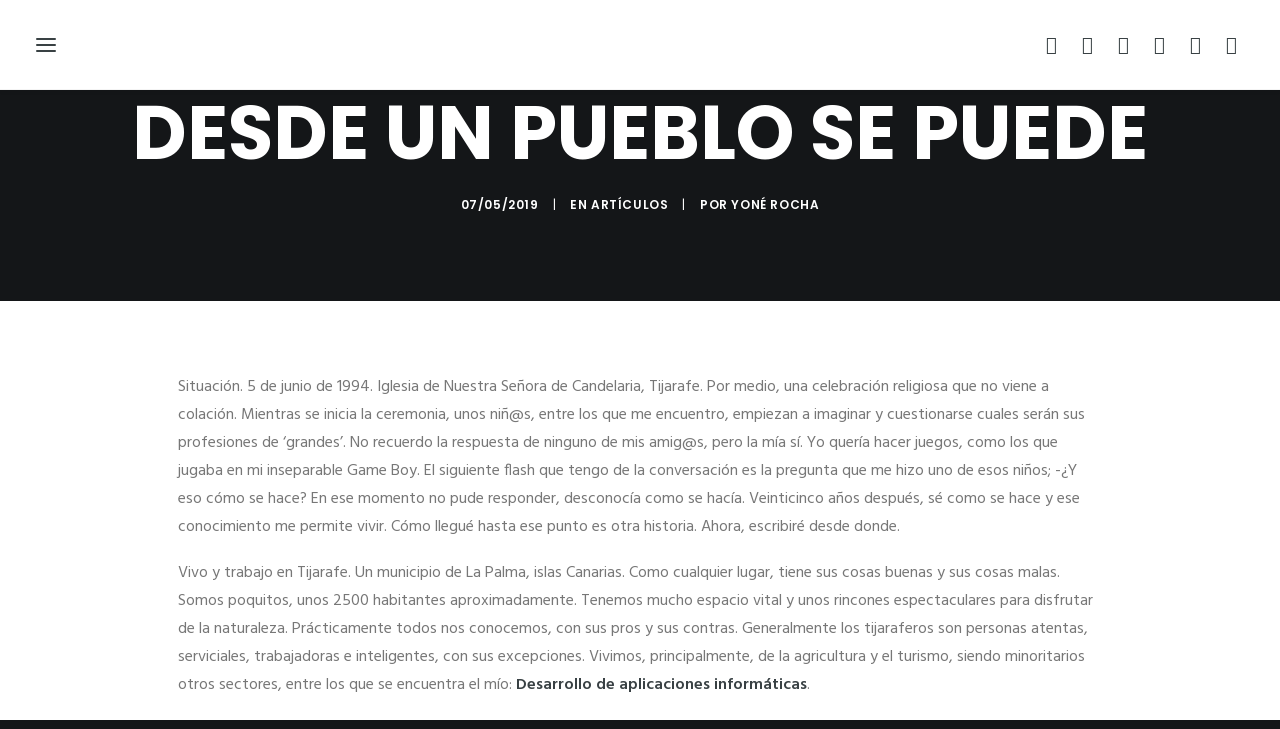

--- FILE ---
content_type: text/html; charset=UTF-8
request_url: https://yone.dev/desde-un-pueblo-se-puede/
body_size: 29190
content:
<!DOCTYPE html><html class=no-touch lang=es xmlns=http://www.w3.org/1999/xhtml><head><style>img.lazy{min-height:1px}</style><link rel=preload href=https://yone.dev/wp-content/plugins/w3-total-cache/pub/js/lazyload.min.js as=script><meta http-equiv="Content-Type" content="text/html; charset=UTF-8"><meta name="viewport" content="width=device-width, initial-scale=1"><link rel=profile href=http://gmpg.org/xfn/11><link rel=pingback href=https://yone.dev/xmlrpc.php><style id=jetpack-boost-critical-css>@media
all{ul{box-sizing:border-box}html :where(img[class*=wp-image-]){height:auto;max-width:100%}}@media
all{.modal-cacsp-position .modal-cacsp-box .modal-cacsp-btns .modal-cacsp-btn{display:inline-block;white-space:nowrap;border-radius:3px;padding:8px
16px;background-color:#000;border:1px
solid #000;font-size:1em;line-height:1.8em;margin-right:12px;text-align:center;text-decoration:none!important}.modal-cacsp-backdrop{width:0;height:0;overflow:hidden;position:fixed;top:0;right:0;bottom:0;left:0;z-index:99999;background-color:#000;opacity:0;-webkit-backface-visibility:hidden;-moz-backface-visibility:hidden;backface-visibility:hidden}.modal-cacsp-position{position:fixed;width:0;height:0;display:flex;align-items:center;justify-content:center;top:0;right:0;bottom:0;left:0;padding:40px
0;z-index:999999;overflow-y:auto;outline:0;font-size:100%}.modal-cacsp-position,.modal-cacsp-position
*{color:#000}.modal-cacsp-position .modal-cacsp-box{width:0;height:0;overflow:hidden;opacity:0;border-radius:6px;-webkit-backface-visibility:hidden;-moz-backface-visibility:hidden;backface-visibility:hidden}.modal-cacsp-position .modal-cacsp-box>*{background-color:#fff}.modal-cacsp-position .modal-cacsp-box.modal-cacsp-box-settings .modal-cacsp-box-settings-list
ul{list-style:none;margin:0;padding:0;width:100%;max-width:100%}.modal-cacsp-position .modal-cacsp-box.modal-cacsp-box-settings .modal-cacsp-box-settings-list ul
li{padding:24px
32px 0;margin:0;border-bottom:1px solid #e6e6e6;line-height:normal}.modal-cacsp-position .modal-cacsp-box.modal-cacsp-box-settings .modal-cacsp-box-settings-list ul li:first-child{border-top:1px solid #e6e6e6}.modal-cacsp-position .modal-cacsp-box.modal-cacsp-box-settings .modal-cacsp-box-settings-list ul li a.modal-cacsp-toggle-switch,.modal-cacsp-position .modal-cacsp-box.modal-cacsp-box-settings .modal-cacsp-box-settings-list ul li span.modal-cacsp-toggle-switch{padding-bottom:24px;display:flex;align-items:center;width:100%}.modal-cacsp-position .modal-cacsp-box.modal-cacsp-box-settings .modal-cacsp-box-settings-list ul li a.modal-cacsp-toggle-switch,.modal-cacsp-position .modal-cacsp-box.modal-cacsp-box-settings .modal-cacsp-box-settings-list ul li a.modal-cacsp-toggle-switch *,.modal-cacsp-position .modal-cacsp-box.modal-cacsp-box-settings .modal-cacsp-box-settings-list ul li span.modal-cacsp-toggle-switch,.modal-cacsp-position .modal-cacsp-box.modal-cacsp-box-settings .modal-cacsp-box-settings-list ul li span.modal-cacsp-toggle-switch
*{text-decoration:none!important;outline:0}.modal-cacsp-position .modal-cacsp-box.modal-cacsp-box-settings .modal-cacsp-box-settings-list ul li a.modal-cacsp-toggle-switch span,.modal-cacsp-position .modal-cacsp-box.modal-cacsp-box-settings .modal-cacsp-box-settings-list ul li span.modal-cacsp-toggle-switch
span{font-size:1em}.modal-cacsp-position .modal-cacsp-box.modal-cacsp-box-settings .modal-cacsp-box-settings-list ul li a.modal-cacsp-toggle-switch span:first-child,.modal-cacsp-position .modal-cacsp-box.modal-cacsp-box-settings .modal-cacsp-box-settings-list ul li span.modal-cacsp-toggle-switch span:first-child{flex-grow:1}.modal-cacsp-position .modal-cacsp-box.modal-cacsp-box-settings .modal-cacsp-box-settings-list ul li a.modal-cacsp-toggle-switch span>span,.modal-cacsp-position .modal-cacsp-box.modal-cacsp-box-settings .modal-cacsp-box-settings-list ul li span.modal-cacsp-toggle-switch span>span{font-size:.9em;font-weight:300}.modal-cacsp-position .modal-cacsp-box.modal-cacsp-box-settings .modal-cacsp-box-settings-list ul li span.modal-cacsp-toggle-switch span.modal-cacsp-toggle{width:40px;height:20px;border-radius:20px;margin-left:8px;display:block;position:relative;float:right;background-color:#e6e6e6}.modal-cacsp-position .modal-cacsp-box.modal-cacsp-box-settings .modal-cacsp-box-settings-list ul li span.modal-cacsp-toggle-switch span.modal-cacsp-toggle-switch-handle{width:20px;height:100%;border-radius:20px;background-color:#b3b3b3;position:absolute;left:0;right:auto;-webkit-backface-visibility:hidden;-moz-backface-visibility:hidden;backface-visibility:hidden}.modal-cacsp-position .modal-cacsp-box.modal-cacsp-box-settings .modal-cacsp-box-settings-list ul li span.modal-cacsp-toggle-switch.modal-cacsp-toggle-switch-active span.modal-cacsp-toggle{background-color:#b6e3c7}.modal-cacsp-position .modal-cacsp-box.modal-cacsp-box-settings .modal-cacsp-box-settings-list ul li span.modal-cacsp-toggle-switch.modal-cacsp-toggle-switch-active span.modal-cacsp-toggle-switch-handle{background-color:#47b973;left:20px}.modal-cacsp-position .modal-cacsp-box.modal-cacsp-box-settings .modal-cacsp-box-settings-list ul li span.modal-cacsp-toggle-switch.modal-cacsp-toggle-switch-active.disabled
span{color:#000}.modal-cacsp-position .modal-cacsp-box.modal-cacsp-box-settings .modal-cacsp-box-settings-list ul li span.modal-cacsp-toggle-switch.modal-cacsp-toggle-switch-active.disabled span.modal-cacsp-toggle{background-color:#f4cecd}.modal-cacsp-position .modal-cacsp-box.modal-cacsp-box-settings .modal-cacsp-box-settings-list ul li span.modal-cacsp-toggle-switch.modal-cacsp-toggle-switch-active.disabled span.modal-cacsp-toggle-switch-handle{background-color:#d9534f}.modal-cacsp-position .modal-cacsp-box
a{text-decoration:underline}.modal-cacsp-position .modal-cacsp-box .modal-cacsp-box-header{display:block;background-color:#000;padding:24px
32px;font-size:1.5em}.modal-cacsp-position .modal-cacsp-box .modal-cacsp-box-header{color:#fff}.modal-cacsp-position .modal-cacsp-box .modal-cacsp-box-content{display:block;padding:32px;font-size:1em}.modal-cacsp-position .modal-cacsp-box .modal-cacsp-btns{display:flex;justify-content:flex-end;border-top:1px solid #e6e6e6;padding:24px
32px;white-space:nowrap}@media (max-width:768px){.modal-cacsp-position .modal-cacsp-box .modal-cacsp-btns{flex-wrap:wrap}}@media (max-width:576px){.modal-cacsp-position .modal-cacsp-box .modal-cacsp-btns{white-space:normal}}.modal-cacsp-position .modal-cacsp-box .modal-cacsp-btns .modal-cacsp-btn{color:#fff}@media (max-width:576px){.modal-cacsp-position .modal-cacsp-box .modal-cacsp-btns .modal-cacsp-btn{width:100%;margin-right:0;margin-bottom:8px}}.modal-cacsp-position .modal-cacsp-box .modal-cacsp-btns .modal-cacsp-btn.modal-cacsp-btn-settings{background-color:#fff}.modal-cacsp-position .modal-cacsp-box .modal-cacsp-btns .modal-cacsp-btn.modal-cacsp-btn-settings{color:#000}.modal-cacsp-position .modal-cacsp-box .modal-cacsp-btns .modal-cacsp-btn.modal-cacsp-btn-accept{background-color:#47b973;border:1px
solid #47b973}.modal-cacsp-position .modal-cacsp-box .modal-cacsp-btns .modal-cacsp-btn.modal-cacsp-btn-accept{color:#fff}.modal-cacsp-position .modal-cacsp-box .modal-cacsp-btns .modal-cacsp-btn:last-child{margin-right:0;margin-bottom:0}}@media
all{@font-face{font-family:uncodeicon;font-weight:400;font-style:normal;font-display:swap}.fa{font-family:uncodeicon!important;speak:none;font-style:normal;font-weight:400;font-variant:normal;text-transform:none;line-height:1;-webkit-font-smoothing:antialiased;-moz-osx-font-smoothing:grayscale}.fa-stack{position:relative;display:inline-block;width:2.5em;height:2.5em;line-height:2.5em;vertical-align:middle;border:2px
solid silver;-webkit-backface-visibility:hidden;-webkit-box-sizing:initial;-moz-box-sizing:initial;box-sizing:initial;-o-border-radius:2.5em;-moz-border-radius:2.5em;-webkit-border-radius:2.5em;-ms-border-radius:2.5em;border-radius:2.5em}.fa-github:before{content:""}.fa-chain:before{content:""}.fa-angle-right:before{content:""}.fa-angle-up:before{content:""}.fa-angle-down:before{content:""}.fa-instagram:before{content:""}.fa-search3:before{content:""}.fa-social-twitter:before{content:""}.fa-social-facebook:before{content:""}.fa-social-linkedin:before{content:""}}@media
all{.modal-cacsp-position .modal-cacsp-box>*{background-color:rgba(29,37,41,.9)!important;border-top:0!important}.modal-cacsp-position,.modal-cacsp-position
*{color:#fff!important}.modal-cacsp-position .modal-cacsp-btn-accept,.modal-cacsp-position .modal-cacsp-btn-settings{color:#000!important}.modal-cacsp-position .modal-cacsp-btn-accept{color:#fff!important}.modal-cacsp-position .modal-cacsp-box .modal-cacsp-box-header{background-color:#000!important}article blockquote
a{text-decoration:underline}hr.separator-break.separator-accent{border-color:#db7b30!important}@media (max-width:569px){.main-container .row-container .double-top-padding{padding-top:45px}}}@media
all{.style-color-jevc-bg{background-color:#394144}.style-color-wayh-bg{background-color:#141618}.style-color-xsdn-bg{background-color:#fff}.style-light-bg{background-color:#fff}.style-dark-bg{background-color:#141618}.font-762333{font-family:Poppins!important}.fontsize-338686{font-size:75px}@media (max-width:959px){.fontsize-338686{font-size:50px}}@media (max-width:569px){.fontsize-338686{font-size:35px}}@media (max-width:320px){.fontsize-338686{font-size:28px}}.fontspace-111509{letter-spacing:-.05em!important}body,li,p{font-size:16px}.h1:not([class*=fontsize-]){font-size:35px}h2:not([class*=fontsize-]){font-size:29px}h3:not([class*=fontsize-]){font-size:24px}.h4:not([class*=fontsize-]){font-size:20px}body{font-weight:400;font-family:Hind}.post-info,.widget-container .widget-title{font-family:Poppins;font-weight:600;letter-spacing:.05em;text-transform:uppercase;font-size:12px}.style-light{color:#777}.style-dark{color:#fff}hr.separator-break{width:90px;border-top-width:2px}hr.separator-break.separator-accent{border-color:#db7b30!important}.style-dark
a{color:#fff}.style-light .widget-container a:not(.btn-text-skin),.style-light
a{color:#394144}blockquote{border-color:#db7b30}.tmb .t-entry .t-entry-title,h1,h2,h3{letter-spacing:0;font-weight:600;font-family:Hind}.style-dark .header-main-container .post-info,.style-dark .header-main-container .post-info a,.style-dark .header-wrapper .header-scrolldown i,.style-dark
h1{color:#fff}.style-light blockquote p,.style-light h2,.style-light h3,.style-light p b,.style-light p
strong{color:#394144}.style-dark
input{border-color:rgba(255,255,255,.25)}.style-light .post-share,.style-light .post-tag-share-container,.style-light .widget-container .tagcloud a,.style-light .widget-container .widget-title,.style-light hr,.style-light
input{border-color:#eaeaea}.style-light hr.separator-break{border-color:#eaeaea}.style-dark .post-info{color:rgba(255,255,255,.65)}.style-dark .post-info
a{color:rgba(255,255,255,.65)}@media (min-width:960px){.overlay.style-dark-bg{background-color:rgba(20,22,24,.95)!important}}input{box-shadow:inset 0 2px 1px rgba(0,0,0,.025)}.overlay input,input{border-width:1px}.style-light ::-webkit-input-placeholder{color:#a9a9a9}.style-light ::-moz-placeholder{color:#a9a9a9}.style-light :-ms-input-placeholder{color:#a9a9a9}.style-light :-moz-placeholder{color:#a9a9a9}.style-light :placeholder{color:#a9a9a9}.style-dark ::-webkit-input-placeholder{color:#fff}.style-dark ::-moz-placeholder{color:#fff}.style-dark :-ms-input-placeholder{color:#fff}.style-dark :-moz-placeholder{color:#fff}.style-dark :placeholder{color:#fff}.style-light .btn-default{color:#fff!important;background-color:#394144!important;border-color:#394144!important}.menu-container:not(.grid-filters) ul.menu-smart,.menu-container:not(.grid-filters) ul.menu-smart a:not(.social-menu-link):not(.vc_control-btn){font-family:Poppins}@media (max-width:959px){.menu-primary ul.menu-smart
a{font-family:Poppins;font-weight:600}}.menu-container:not(.grid-filters) ul.menu-smart>li>a:not(.social-menu-link),.menu-container:not(.vmenu-container):not(.grid-filters) ul.menu-smart>li>a:not(.social-menu-link):not(.vc_control-btn){font-size:12px}@media (min-width:960px){.menu-container:not(.grid-filters) ul.menu-smart>li>a:not(.social-menu-link),.menu-container:not(.vmenu-container):not(.grid-filters) ul.menu-smart>li>a:not(.social-menu-link):not(.vc_control-btn){font-size:13px}}@media (max-width:959px){.menu-container:not(.grid-filters) ul.menu-smart a:not(.social-menu-link):not(.vc_control-btn){font-size:12px!important}}.menu-container:not(.grid-filters) ul.menu-smart li.dropdown>a,.menu-container:not(.grid-filters) ul.menu-smart>li>a:not(.social-menu-link),.menu-container:not(.vmenu-container):not(.grid-filters) ul.menu-smart>li>a:not(.social-menu-link):not(.vc_control-btn),.menu-smart i.fa-dropdown{font-weight:600;letter-spacing:.05em}.menu-light .menu-smart
a{color:#394144}@media (max-width:959px){.submenu-dark:not(.isotope-filters) .menu-smart
a{color:#fff}}@media (max-width:959px){.submenu-dark:not(.isotope-filters) .menu-smart
a{color:#fff}}.menu-light .main-menu-container,.menu-light .menu-borders:not(.needs-after),.menu-light .menu-smart,.menu-light .menu-smart
li{border-color:rgba(234,234,234,.5)}.submenu-dark .menu-smart
ul{border-color:rgba(255,255,255,.15)}@media (min-width:960px){.submenu-dark .menu-smart li ul
li{border-color:rgba(255,255,255,.15)}}@media (max-width:959px){.menu-light .row-menu .row-menu-inner{border-bottom-color:rgba(234,234,234,.5)}.submenu-dark .menu-smart,.submenu-dark .menu-smart
li{border-color:rgba(255,255,255,.15)}}body:not(.menu-force-opacity):not(.navbar-hover) .menu-transparent.menu-light .menu-borders:not(.needs-after),body:not(.menu-force-opacity):not(.navbar-hover) .menu-transparent.menu-light .menu-smart,body:not(.menu-force-opacity):not(.navbar-hover) .menu-transparent.menu-light .menu-smart>li,body:not(.menu-force-opacity):not(.navbar-hover) .menu-transparent.menu-light .navbar-nav-first>:first-child::after,body:not(.menu-force-opacity):not(.navbar-hover) .menu-transparent.menu-light .navbar-nav-last>:first-child::after{border-color:rgba(234,234,234,.5)}.submenu-dark .menu-horizontal .menu-smart
ul{background-color:#1b1d1f}@media (max-width:959px){.submenu-dark:not(.isotope-filters):not(.top-menu-enhanced) .main-menu-container,.submenu-dark:not(.isotope-filters):not(.top-menu-enhanced) .menu-smart{background-color:#1b1d1f}}@media (min-width:960px){body:not(.menu-overlay):not(.hmenu-center):not(.menu-force-opacity):not(.navbar-hover) .menu-wrapper:not(.no-header) .menu-transparent:not(.is_stuck:not(.menu-desktop-transparent)):not(.is_mobile_open).menu-transparent.style-light-original{opacity:0}body:not(.menu-force-opacity):not(.navbar-hover) .menu-wrapper:not(.no-header) .menu-transparent:not(.is_stuck:not(.menu-desktop-transparent)):not(.is_mobile_open).menu-transparent.style-light-original>:not(.overlay-search){background:0 0;background-color:rgba(255,255,255,0)}}@media (max-width:959px){body:not(.menu-force-opacity):not(.navbar-hover) .menu-wrapper:not(.no-header) .menu-transparent:not(.is_stuck:not(.menu-mobile-transparent)):not(.is_mobile_open).menu-transparent.style-light-original>:not(.overlay-search){background:0 0;background-color:rgba(255,255,255,0)}}.mobile-menu-button-dark .lines:not(.lines-dropdown),.mobile-menu-button-dark .lines:not(.lines-dropdown):after,.mobile-menu-button-dark .lines:not(.lines-dropdown):before{background:#fff}.mobile-menu-button-light .lines:not(.lines-dropdown),.mobile-menu-button-light .lines:not(.lines-dropdown):after,.mobile-menu-button-light .lines:not(.lines-dropdown):before,.mobile-menu-button-light .lines:not(.lines-dropdown)>span{background:#394144}@media (min-width:960px){.menu-shadows{box-shadow:0 4px 10px -10px rgba(0,0,0,.6)}}.tmb-light.tmb .t-entry-visual :not(.add_to_cart_text):not(.view-cart),.tmb-light.tmb .t-entry-visual a:not(.add_to_cart_text):not(.view-cart){color:#fff}.tmb-dark.tmb .t-entry-visual :not(.add_to_cart_text):not(.view-cart),.tmb-dark.tmb .t-entry-visual a:not(.add_to_cart_text):not(.view-cart){color:#394144}.tmb-dark.tmb .t-entry-text .t-entry-title,.tmb-dark.tmb .t-entry-text .t-entry-title
a{color:#fff}.tmb-dark.tmb .t-entry-text{color:#fff}.tmb-light.tmb-bordered.tmb-no-bg.tmb>.t-inside .t-entry-visual{border:1px
solid #eaeaea}.body-borders .body-border-shadow{box-shadow:0 0 14px 0 rgba(0,0,0,.1)}@media (min-width:960px){.menu-shadows{box-shadow:0 4px 10px -10px rgba(0,0,0,.6)}}.tmb-round,.tmb-round .t-entry-visual-cont>.dummy,.tmb-round .t-entry-visual-cont>a,.tmb-round>.t-inside{border-radius:4px;background-clip:padding-box}.img-round-xl.tmb-round,.img-round-xl.tmb-round .t-entry-visual-cont>a,.img-round-xl.tmb-round>.t-inside{border-radius:16px;background-clip:padding-box}}@media
all{html{font-family:sans-serif;-ms-text-size-adjust:100%;-webkit-text-size-adjust:100%}body{margin:0}article,aside,header{display:block}a{background:0 0}b,strong{font-weight:700}h1{font-size:2em;margin:.67em 0}img{border:0}svg:not(:root){overflow:hidden}hr{-moz-box-sizing:content-box;box-sizing:content-box;height:0}input{color:inherit;font:inherit;margin:0}input{line-height:normal}input[type=search]{-webkit-appearance:textfield;-moz-box-sizing:content-box;-webkit-box-sizing:content-box;box-sizing:content-box}input[type=search]::-webkit-search-cancel-button{-webkit-appearance:none}script{display:none!important}*{box-sizing:border-box}:after,:before{box-sizing:border-box}html{overflow-y:scroll;overflow-x:hidden;-webkit-overflow-scrolling:touch;height:100%}@media (max-width:569px){html{margin-top:0}}body{height:100%;-webkit-font-smoothing:antialiased;-moz-osx-font-smoothing:grayscale;overflow:initial!important}.box-wrapper{display:table;table-layout:fixed;width:100%;height:100%;overflow:hidden}.box-container{display:table;width:100%;height:100%;table-layout:fixed;position:relative}.main-wrapper{position:relative;width:100%}body:not(.uncode-unmodal-overlay-visible) .main-wrapper{z-index:0}.hmenu .main-wrapper{display:table-row}body:not(.menu-offcanvas) .main-wrapper{height:100%}@media (max-width:959px){.main-container{padding-top:0!important}}.sections-container{display:table;table-layout:fixed;width:100%;height:100%}.page-body,.page-wrapper{display:table-row;width:100%;height:100%}.page-body{position:relative}@media (max-width:569px){body:not(.menu-mobile-centered) .mobile-hidden{display:none!important}}@media (min-width:570px) and (max-width:959px){body:not(.menu-mobile-centered) .tablet-hidden{display:none!important}}@media (min-width:960px){.desktop-hidden{display:none!important}}.margin-auto,.post-wrapper{margin:auto}input{font-family:inherit;font-size:inherit;line-height:inherit}a{outline:0;border:0;text-decoration:none}img{max-width:100%;height:auto}.img-responsive{display:block;max-width:100%;height:auto}.tmb-round .t-entry-visual-cont>.dummy,.tmb-round .t-entry-visual-cont>a{perspective:1000px;overflow:hidden}hr{margin:27px
0 27px 0;border:0;border-top-width:1px;border-style:solid}hr.separator-break{margin-left:auto;margin-right:auto}.uncode_text_column>:first-child{margin-top:0}.detail-container{display:table;table-layout:fixed}.body-borders>*{position:fixed;z-index:11000}.body-borders .top-border{top:0;left:0;width:100%}.body-borders .right-border{top:0;right:0;height:100%}.body-borders .left-border{top:0;left:0;height:100%}b,strong{font-weight:600}h1,h2,h3{-webkit-font-smoothing:antialiased}.h1,h1{font-size:35px;line-height:1.2;margin:27px
0 0}@media (max-width:339px){.h1,h1{font-size:28px}}h2{font-size:29px;line-height:1.2;margin:27px
0 0}h3{font-size:24px;line-height:1.2;margin:27px
0 0}.h4{font-size:20px;line-height:1.2;margin:27px
0 0}li,p{line-height:1.75;margin:18px
0 0 0}ul{margin:18px
0 0 0;padding-left:18px}ul{padding:0}ul
i{margin-right:18px}ul{list-style:none}ul
li{margin-top:0}ul>li>ul{margin-left:9px;padding-left:0;margin-top:0}blockquote{margin:36px
0 36px 0;padding:0
0 0 36px;border-left:2px solid}blockquote
p{font-size:18px;line-height:1.75;margin:18px
0 0}blockquote p:first-child{margin-top:0}cite{font-style:normal}.text-center{text-align:center}.text-uppercase{text-transform:uppercase}.font-weight-700,.font-weight-700 :not(strong):not(b){font-weight:700!important}.row-inner{display:table-row}@media (max-width:959px){.row-inner{display:table;table-layout:fixed;width:100%}.post-wrapper>.post-body>.row-container>.row-parent>.row-inner{width:100%}}.row{display:table;table-layout:fixed;width:100%;position:relative}.row
.uncol{display:block;overflow:hidden;position:relative}.row
.uncoltable{display:table;table-layout:fixed;position:relative;width:100%;height:100%}@media (max-width:959px){.row
.uncoltable{padding-top:0!important}}.row
.uncell{display:table-cell;position:relative;height:100%;vertical-align:inherit;border:0}.row .uncell.no-block-padding{padding:0}.row .uncont>*{position:relative}.row div[class*=col-lg-] .row-inner .align_center>.uncol>.uncoltable>.uncell>.uncont,.row div[class*=col-lg-].align_center>.uncol>.uncoltable>.uncell>.uncont{text-align:center}.row div[class*=col-lg-] .row-inner .align_center>.uncol>.uncoltable>.uncell>.uncont hr,.row div[class*=col-lg-].align_center>.uncol>.uncoltable>.uncell>.uncont
hr{margin-left:auto;margin-right:auto}.row div[class*=col-lg-].align_left>.uncol>.uncoltable>.uncell>.uncont{text-align:left}.row div[class*=col-lg-].pos-center>.uncol>.uncoltable>.uncell>.uncont{margin:0
auto}.row div[class*=col-lg-].pos-top,.row div[class*=col-lg-].pos-top
.uncell{vertical-align:top}@media (max-width:959px){.row div[class*=col-lg-]{padding:36px
0 0 0}}.single-block-padding{padding:36px
36px 36px 36px}.main-container{display:table;table-layout:fixed;width:100%;height:100%}.main-container
.row{width:100%;table-layout:fixed}.main-container .row
.uncol{overflow:visible}@media (max-width:959px){.main-container .row
.uncol{position:relative!important;top:0;left:0;height:100%;width:100%}}@media (max-width:959px){.main-container .row
.uncont{max-width:none!important;height:auto!important}}@media (max-width:959px){.main-container .row.row-parent:not(.row-slider):not(.row-header){height:auto!important}}@media (max-width:569px){.main-container .row.row-parent:not(.no-h-padding) .column_parent>.uncol>.uncoltable>.uncell>.uncont:not(.col-custom-width){padding-left:0!important;padding-right:0!important}}.main-container .row
.column_parent{clear:both}.main-container .row-inner{position:relative;display:table;table-layout:fixed;height:100%;min-width:100%;width:auto}.main-container .row-inner>div:not(.vc_helper){padding:0
0 0 36px}@media (max-width:959px){.main-container .row-inner>div:not([class*=col-md]){padding:36px
0 0 0}.main-container .row-inner>div:first-child:not([class*=col-md]){padding-top:0}}@media (max-width:569px){.main-container .row-inner>div:not(.vc_helper){padding:36px
0 0 0}.main-container .row-inner>div:first-child{padding-top:0}}@media (min-width:960px){.main-container .row-inner{margin-left:-36px}}.main-container .row-container{position:relative;clear:both;border:0}.main-container .row-container .row-parent{padding:36px
36px 36px 36px}.main-container .row-container .row-parent .row-parent .single-internal-gutter .uncont>*,.main-container .row-container .row-parent .single-internal-gutter .uncont>*{margin-top:36px}.main-container .row-container .row-parent .uncont>:first-child:not(.divider-wrapper):not(.edit-account)>:first-child:not(.isotope-wrapper):not(.justified-wrapper):not(.index-wrapper):not(.edit-account):not([class*=shift_y_]),.main-container .row-container .row-parent .uncont>:first-child:not(.divider-wrapper):not(.edit-account)>:first-child:not(.isotope-wrapper):not(.justified-wrapper):not(.index-wrapper):not(.edit-account)>:first-child>:first-child:not([class*=shift_y_]),.main-container .row-container .row-parent .uncont>:first-child:not(.divider-wrapper):not(.edit-account)>:first-child>:first-child:not([class*=shift_y_]),.main-container .row-container .row-parent .uncont>:first-child:not([class*=shift_y_]){margin-top:0!important}@media (min-width:960px){.main-container .row-container .col-std-gutter>.row-inner{margin-left:-54px}}@media (min-width:960px){.main-container .row-container .col-std-gutter>.row-inner>div:not(.vc_helper){padding-left:54px;padding-right:0}}.main-container .row-container .no-bottom-padding{padding-bottom:0}.main-container .row-container .double-top-padding{padding-top:72px}.main-container .row-container .double-bottom-padding{padding-bottom:72px}@media (min-width:960px){.main-container .post-body>.row-container .col-std-gutter>.row-inner{width:calc(100% + 54px)}}.col-lg-0{padding:27px
36px 27px 36px}.col-lg-12,.col-lg-4,.col-lg-8{padding:36px
36px 36px 36px;display:block;height:auto;width:100%;vertical-align:top;position:relative}@media (min-width:960px){.col-lg-0,.col-lg-12,.col-lg-4,.col-lg-8{display:table-cell;height:100%}.col-lg-12{width:100%}.col-lg-8{width:66.66666666666666%}.col-lg-4{width:33.33333333333333%}.row
.uncoltable{min-height:0!important}}.block-bg-overlay{border-radius:inherit;position:absolute;width:100%;height:100%;top:0}@media (min-width:570px) and (max-width:959px){div[class*=vc_custom_]:not(.vc_custom_preserve_tablet){margin-left:0;border-left-width:0!important;border-right-width:0!important}}@media (max-width:569px){div[class*=vc_custom_]:not(.vc_custom_preserve_mobile){margin-left:0;border-left-width:0!important;border-right-width:0!important}}input{display:block;line-height:initial;margin:9px
0 0 0;padding:10px
15px 10px 15px;border-style:solid;border-radius:2px;font-weight:400;background-color:#fff;border:1px
solid transparent}.style-dark
input{background-color:transparent}input[type=search]{box-sizing:border-box;-webkit-appearance:none}.menu-smart input[type=search]{width:100%}.form-fluid{width:100%!important}.search-container-inner{position:relative}.search-container-inner
input{padding-right:36px}.search-container-inner
i.fa{position:absolute;right:1.35em;top:50%;margin-top:-9px}.form-fluid{width:100%!important}.btn-default:not(.icon-automatic-video){border-radius:2px}.fa-stack{text-align:center;border-width:1px!important}.navigation .page-prev .btn
span{display:inline-block}@media (max-width:569px){.navigation .page-prev .btn
span{display:none}}.navigation .page-next .btn
span{display:inline-block}@media (max-width:569px){.navigation .page-next .btn
span{display:none}}.fluid-object{position:relative;display:block;z-index:3;margin:0}.post-wrapper{display:table;table-layout:fixed;width:100%;height:100%}.post-wrapper .post-body{display:table;table-layout:fixed;width:100%}@media (max-width:569px){.post-content{max-width:100%!important}}.post-content::after{clear:both;content:"";display:block}.post-content>.row-container>.row-parent>:first-child,.post-content>:first-child{margin-top:0}.post-content
iframe{width:100%}.post-content
img{max-width:100%}.post-content ul:not(.no-list):not(.navigation):not(.pagination):not(.term-filters-list):not(.uncode-woocommerce-sorting-dropdown){list-style:disc;padding:0
0 0 18px}.post-wrapper .post-share{border-bottom-width:1px;border-bottom-style:solid;padding-top:30px;padding-bottom:30px}.post-tag-share-container{display:flex;justify-content:space-between;margin-top:72px}.post-tag-share-container.flex-center{flex-direction:column}.post-tag-share-container.flex-center>div+div{margin-top:54px}@media (max-width:569px){.post-tag-share-container{flex-direction:column;padding-top:54px}.post-tag-share-container>div+div{margin-top:36px}}.post-tag-share-container .post-share{border-bottom-width:0;padding-top:0;padding-bottom:0}.post-tag-share-container .post-share .share-button.only-icon{margin-bottom:auto;top:auto}.post-tag-container.widget-container{margin-top:72px;margin-bottom:-9px}.boomapps_vcrow{z-index:0}#vh_layout_help{height:100vh;position:fixed;visibility:hidden;z-index:-100000}.menu-smart,.menu-smart li,.menu-smart
ul{display:block;list-style:none;padding:0;margin:0;line-height:normal}body:not(.rtl) .menu-smart,body:not(.rtl) .menu-smart li,body:not(.rtl) .menu-smart
ul{direction:ltr}.menu-container ul.menu-smart
a{position:relative;display:block}.menu-horizontal ul.menu-smart
ul{position:absolute;top:0;left:-3000px;visibility:hidden}@media (min-width:960px){.menu-horizontal ul.menu-smart>li>ul:not(.mega-menu-inner){width:195px!important}}body[class*=hmenu] div:not(.menu-accordion)>ul.menu-smart>li{display:inline-flex;align-items:center}body[class*=hmenu] div:not(.menu-accordion)>ul.menu-smart>li>a{display:inline-flex;align-items:center}body[class*=hmenu] div:not(.menu-accordion)>ul.menu-smart>li::after{content:"";display:inline}@media (max-width:959px){body[class*=hmenu] div:not(.menu-accordion)>ul.menu-smart>li:not(.social-icon){display:block}}body[class*=hmenu] div:not(.menu-accordion)>ul.menu-smart>li>a{z-index:100}ul.menu-smart ul
li{float:none}ul.menu-smart
a{white-space:nowrap}ul.menu-smart:after{content:" ";display:block;height:0;font:0/0 serif;clear:both;visibility:hidden;overflow:hidden}.navbar-nav>ul.menu-smart:after{content:"";display:block;height:100%;left:0;position:absolute;top:0;visibility:visible;width:100%;z-index:100}.navbar-nav>ul.menu-smart{position:relative}@media (min-width:960px){ul.menu-smart li:not(.mega-menu) *,ul.menu-smart li:not(.mega-menu) :after,ul.menu-smart li:not(.mega-menu) :before,ul.menu-smart li:not(.menu-item) *,ul.menu-smart li:not(.menu-item) :after,ul.menu-smart li:not(.menu-item) :before{box-sizing:content-box}}@media (min-width:960px){.menu-smart{padding:0
13px 0 13px}}ul.menu-smart{line-height:0}.menu-smart a
span{align-items:center;display:inline-flex;position:relative;background:inherit}.menu-smart ul
li{border-left-width:0!important}@media (min-width:960px){.menu-smart>li>a{padding:0
14px 0 14px}.menu-primary .menu-icons.menu-smart>li>a{padding:0
9px 0 9px}}@media (min-width:960px){.menu-primary .menu-smart .social-icon>a{padding:0
5px 0 5px}}@media (max-width:959px){.menu-primary .menu-icons.menu-smart .social-icon{display:inline-block}body:not(.menu-mobile-centered) .menu-primary .menu-icons.menu-smart .social-icon
a{padding-right:0!important}body:not(.menu-mobile-centered) .menu-primary .menu-icons.menu-smart .social-icon:not(:first-child) a{padding-left:0!important}}.menu-smart>li:first-child{border-left-width:0!important}.menu-smart i.fa-dropdown{display:inline-block;position:relative;padding:0
0 0 9px;margin:0;margin-right:0;box-sizing:content-box!important;font-size:.8em;text-align:right!important}@media (max-width:959px){.menu-horizontal:not(.top-menu-enhanced-horizontal){overflow:hidden}}.menu-horizontal{line-height:0}@media (min-width:960px){.menu-horizontal{height:100%;width:100%}}@media (min-width:960px){.menu-horizontal>div{height:100%;display:inline-table}}.menu-horizontal{position:relative}@media (max-width:959px){.menu-horizontal:not(.top-menu-enhanced-horizontal){overflow:hidden}}@media (min-width:960px){.menu-horizontal .menu-smart
ul{padding:18px
18px 18px 18px}}@media (max-width:959px){ul.menu-smart{width:100%!important}ul.menu-smart:not(.top-menu-enhanced-child) ul{display:none;position:static!important;top:auto!important;left:auto!important;margin-left:0!important;margin-top:0!important;width:auto!important;min-width:0!important;max-width:none!important}ul.menu-smart>li{float:none}ul.menu-smart>li
ul{padding-right:0}ul.menu-smart>li>a{white-space:normal}.menu-smart{line-height:normal}.menu-smart a,.menu-smart
form.search{padding:9px
36px 9px 36px}.menu-smart
li{border-left:0!important}.menu-smart:not(.top-menu-enhanced-child) a{font-weight:500;text-transform:uppercase}}@media (min-width:960px){.hmenu:not(.hmenu-center-split) .navbar-nav-first:not(.navbar-cta){width:100%}body[class*=" hmenu"].hormenu-position-left:not(.hmenu-center-split):not(.hmenu-position-center):not(.rtl) .navbar-nav-first:not(.navbar-cta)>ul>li:last-child>a{padding-right:0}}@media (max-width:959px){.menu-primary .menu-borders:not(.needs-after){border-bottom-width:0;border-bottom-style:solid}}@media (min-width:960px){.menu-primary .menu-borders:not(.needs-after){border-bottom-width:1px;border-top-width:0;border-bottom-style:solid;border-top-style:solid}}@media (min-width:960px){.menu-no-arrows .menu-smart>li>a i.fa-dropdown{display:none}}@media (min-width:960px){.hmenu .menu-horizontal-inner{width:100%}.menu-icons
ul{padding:0!important}.menu-icons i:not(.fa-dropdown){margin-right:0;line-height:0;position:relative}body[class*=hmenu] .menu-icons i:not(.fa-dropdown){font-size:18px;width:1em}}@media (min-width:960px){header{width:100%;z-index:1000;position:relative}}@media (max-width:959px){.menu-wrapper{position:relative;z-index:1000}}.menu-wrapper{display:table-row;width:100%;position:relative;height:1px}@media (max-width:959px){.menu-wrapper.menu-sticky #masthead:first-child .menu-container{position:fixed}}@media (max-width:959px){.menu-wrapper.menu-sticky .main-menu-container{overflow:hidden}}.row-menu{position:relative;width:100%;height:100%}@media (max-width:959px){.row-menu{max-width:none!important}}.row-menu-inner{width:100%;background-clip:content-box!important;position:relative}@media (min-width:960px){.row-menu-inner{display:table;height:100%}}.row-menu-inner>div:not(.logo-container){padding-top:0;padding-bottom:0}.hmenu .navbar-nav{height:100%}.hmenu .menu-smart{height:100%}.menu-with-logo .menu-smart>li,.menu-with-logo .menu-smart>li>a{height:100%}@media (min-width:960px){.hmenu .menu-primary .menu-smart>li>a{height:100%;line-height:1em}}.menu-horizontal-inner{line-height:0}.menu-container{overflow:visible;width:100%}.menu-wrapper.menu-sticky .menu-container{z-index:2000}.menu-sticky-fix:not(.boxed-width) .menu-wrapper.menu-sticky #masthead:first-child .menu-container{position:fixed}.menu-container .navbar-brand
*{line-height:1em}@media (max-width:959px){.menu-wrapper div[class*=col-lg-]{display:block}}.menu-wrapper div[class*=col-lg-].middle{vertical-align:middle}.navbar-header{position:relative}#main-logo{line-height:0;text-align:center;position:relative;z-index:100;display:inline-block}#main-logo a>*{margin:0;width:auto}.logo-container .logo-image{display:block;position:relative}.logo-container .logo-image
img{height:100%;width:auto}.logo-container .main-logo{position:relative}#main-logo .navbar-brand
img{width:auto;height:100%;display:block;margin:auto}.menu-container{float:none!important}.menu-container:after,.menu-container:before{content:" ";display:table;table-layout:fixed}.menu-container:after{clear:both}.menu-container:after,.menu-container:before{content:" ";display:table;table-layout:fixed}.menu-container:after{clear:both}.navbar .menu-container{z-index:2}.menu-container:after{content:"";display:block}.logo-container{line-height:1px;vertical-align:top}.logo-container>*{margin:0
auto;line-height:normal}@media (min-width:960px){body.hmenu-position-right .menu-primary-inner{text-align:right}.menu-primary-inner>*{text-align:left}body.hmenu .menu-primary .menu-horizontal .menu-smart>li>a{padding-top:0;padding-bottom:0}body[class*=hmenu-]:not(.hmenu-center-split):not(.hmenu-center-double):not(.hormenu-position-right) .logo-container{padding-left:0!important}body[class*=hmenu-] .navbar-nav-last{text-align:right}body[class*=hmenu-].hmenu-position-right .menu-borders:not(.menu-h-borders) .navbar-main>ul.menu-smart{padding:0}body[class*=hmenu-]:not(.hormenu-position-right) .menu-borders .navbar-nav+.navbar-nav-last>:first-child{padding:0
0 0 36px}body[class*=hmenu-]:not(.hormenu-position-right) .menu-borders:not(.menu-h-borders) .navbar-nav:not(.navbar-cta)+.navbar-nav-last>:first-child{margin:0
0 0 36px;float:right}body[class*=hmenu-]:not(.hormenu-position-right) .menu-borders:not(.needs-after):not(.menu-h-borders) .navbar-nav:not(.navbar-cta)+.navbar-nav-last>:first-child{border-left-width:1px;border-left-style:solid}body[class*=hmenu-]:not(.hormenu-position-right) .navbar-nav:not(.navbar-cta)+.navbar-nav-last>:first-child{padding:0
0 0 36px}body[class*=hmenu-]:not(.hormenu-position-right) .navbar-nav-last:not(.navbar-cta)>ul>li:first-child>a{margin-left:0;padding-left:0!important}body[class*=hmenu-]:not(.hormenu-position-right) .navbar-nav-last>ul:last-child>li:last-child>a{margin-right:0;padding-right:0!important}body[class*=hmenu-]:not(.hormenu-position-right) .navbar-nav-last>ul:last-child{padding-right:0}.main-menu-container .menu-horizontal-inner .fa-angle-right.fa-dropdown{display:none}.navbar-header
img{max-width:none}body.hmenu .menu-container .navbar-nav{display:table-cell;white-space:nowrap;vertical-align:top}body:not(.hmenu-center) .menu-absolute{left:0;right:0;z-index:1000;position:absolute}}@media (max-width:959px){.menu-wrapper .menu-container{position:absolute;z-index:1000!important}.menu-container .logo-container{position:relative;padding:27px
36px 27px 36px!important}.main-menu-container{float:left;height:0;overflow:hidden;width:100%}.menu-horizontal-inner>div:first-child:not(.navbar-social) .menu-smart:not(.menu-icons){padding:27px
0 0 0!important}.menu-horizontal-inner>div:last-child .menu-smart{padding:0
0 27px 0!important}body:not(.hmenu-center-split) .menu-horizontal-inner .navbar-nav:not(:first-child) .menu-smart{padding-top:0}.menu-horizontal-inner .navbar-nav:first-child:not(:only-child) .menu-smart{padding-bottom:0}#main-logo.navbar-header{display:inline-block}}body .menu-button-offcanvas{align-items:center;align-self:stretch;display:flex}body[class*=hmenu-] .menu-wrapper [class*=col-lg-]:not(.logo-container){padding-left:0;padding-right:0}@media (min-width:960px){body:not(.hmenu-center-split) #masthead[class*="-h-padding"] .row-menu .row-menu-inner .logo-container{padding-left:0!important;padding-right:0!important;position:static!important}}@media (min-width:960px){.single-h-padding#masthead .row-menu .row-menu-inner{padding-left:36px;padding-right:36px}}@media (max-width:959px){[class*="-h-padding"]#masthead .row-menu .row-menu-inner{padding-left:0;padding-right:0}}.mmb-container{align-content:center;align-items:center;display:none;height:100%;z-index:100}@media screen and (max-width:959px){.mmb-container{display:inline-flex;opacity:1!important}}@media screen and (max-width:959px){.mmb-container{position:absolute;top:0;right:0}}.mobile-menu-button{display:none;line-height:0;position:relative;padding:0
36px;z-index:0}@media screen and (max-width:959px){.mobile-menu-button{align-items:center;display:flex;height:100%;opacity:1!important}}.mobile-menu-button.menu-close-search{transform:none;height:74px;line-height:20px}.lines-button
.lines{position:relative;vertical-align:middle}.lines-button .lines,.lines-button .lines:after,.lines-button .lines:before,.lines-button .lines>span{border-radius:5px;background-clip:padding-box;display:inline-block;height:2px;width:20px}.lines-button .lines:after,.lines-button .lines:before,.lines-button .lines>span{content:"";left:0;position:absolute;transform-origin:10px center}.lines-button .lines:before{top:6px}.lines-button .lines:after{top:-6px}.lines-button .lines>span{transform:translateY(-50%);top:50%;display:none}.lines-button.close
.lines{background:0 0!important}.lines-button.close .lines:after,.lines-button.close .lines:before{top:0}.lines-button.close .lines:before{transform:rotate3d(0,0,1,45deg)}.lines-button.close .lines:after{transform:rotate3d(0,0,1,-45deg)}.mobile-additional-icons{align-items:center;display:flex;height:100%;position:absolute;right:89px;z-index:1}.tmb>.t-inside{background-clip:content-box}.owl-carousel-wrapper{overflow:hidden}.owl-carousel-container{position:relative}.owl-carousel-container:before{opacity:0}.owl-carousel-container.owl-carousel-loading{min-height:120px}.owl-carousel-container.owl-carousel-loading .owl-carousel{height:0}.owl-carousel{-ms-touch-action:pan-y;touch-action:pan-y}.owl-carousel{width:100%;height:100%;position:relative;z-index:1}.owl-carousel:not(.owl-loaded)>:not(:first-child){display:none}.el-text{clear:both}.heading-text.el-text>:first-child{margin-top:0!important;display:inline-block}.heading-text.el-text>:last-child{margin-bottom:0!important}.el-text
hr{margin-left:0}.el-text>*>span:not(.heading-text-inner){display:block}.el-text+.clear{margin-top:0!important}.header-basic{overflow:hidden}@media (max-width:569px){.header-wrapper .header-bg-wrapper+div{min-height:300px}}.header-wrapper .header-scrolldown{position:absolute;bottom:10px;left:50%;margin-left:-6px;z-index:100}@media (max-width:959px){.header-wrapper .header-scrolldown{display:none}}.header-wrapper .header-scrolldown
i{font-size:24px;color:#fff}@media (max-width:959px){.header-bg-wrapper>.header-bg{background-attachment:scroll!important;transform:none!important;height:100%!important}}.header-wrapper{display:table;table-layout:fixed;position:relative;overflow:hidden;width:100%;height:100%}body:not(.single-product) .header-wrapper .header-content{height:100%}.header-wrapper .header-bg-wrapper{position:absolute;right:0;left:0;width:100%;height:100%;overflow:hidden}.header-wrapper .header-bg{position:absolute;right:0;left:0;width:100%;height:100%;background-position:center center;background-size:cover;overflow:hidden}.header-wrapper .header-main-container{display:table;table-layout:fixed;width:100%;height:100%;padding-bottom:0}.header-wrapper .header-content{position:relative;z-index:5;display:table-cell;vertical-align:middle;text-align:center;width:100%}.header-wrapper .header-content-inner{margin:0
auto;padding:54px
36px 54px 36px!important}@media (max-width:959px){.header-wrapper .header-content-inner{max-width:none!important}}.header-wrapper .header-content-inner>.header-title>span{display:block}.header-wrapper .header-content-inner>:first-child{margin-top:0!important}@media (max-width:959px){.header-main-container{padding-top:0!important}}@media (min-width:960px){#page-header{display:table-row;width:100%}}#page-header .header-wrapper .header-scrolldown,#page-header .header-wrapper>.header-bg-wrapper{opacity:0}#page-header .header-only-text .header-main-container{opacity:1}.post-info{margin:18px
0 0 0}.post-info
span{margin:0
14px 0 14px;font-weight:400}@media (max-width:569px){.post-info{font-size:10px!important}.post-info
span{margin:0
9px 0 9px}}.post-info
div{display:inline}.no-touch .header-parallax>.header-bg-wrapper:not(.header-carousel-wrapper){height:130%!important;height:calc(100% + 30vh)!important;will-change:transform}.single-gutter>.owl-carousel .tmb,.single-gutter>div>.tmb{padding-right:36px}.tmb>.t-inside{position:relative;display:table;table-layout:fixed;width:100%}.tmb-no-bg.tmb>.t-inside{background:0 0}.tmb-round.tmb>.t-inside{border-radius:4px}.tmb-media-first.tmb-content-under.tmb-round.tmb>.t-inside .t-entry-visual a:not(.tmb-term-evidence):not(.product_button_loop){border-bottom-left-radius:0!important;border-bottom-right-radius:0!important;-webkit-mask-image:-webkit-radial-gradient(white,black)}.tmb .t-entry-text-tc:not(.no-block-padding) .t-entry>:first-child:not(.spacer){margin-top:0!important}.tmb .t-entry-visual{position:relative;overflow:hidden;text-align:left;background-position:center;background-repeat:no-repeat;background-size:cover;-webkit-font-smoothing:antialiased}.tmb .t-entry-visual .pushed,.tmb .t-entry-visual .t-entry-visual-cont>a{overflow:hidden;position:absolute;top:0;bottom:0;left:0;right:0}.tmb .t-entry-visual
img{width:100%;max-width:none;z-index:1;position:relative;display:block}.tmb-img-ratio.tmb .t-entry-visual .t-entry-visual-cont>a>img{position:absolute;top:0;bottom:0;left:0;right:0;height:100%}.tmb-image-anim.tmb .t-entry-visual .fluid-object,.tmb-image-anim.tmb .t-entry-visual img:not(.avatar){-webkit-backface-visibility:hidden;backface-visibility:hidden}.tmb .t-entry-visual .t-entry-visual-overlay{position:absolute;top:0;bottom:0;left:0;right:0;z-index:2}.tmb .t-entry-visual .t-entry-visual-overlay .t-entry-visual-overlay-in{width:100%;height:100%}:not(.tmb-overlay-showed).tmb .t-entry-visual .t-entry-visual-overlay{opacity:0}.tmb .t-entry-visual .fluid-object,.tmb .t-entry-visual
img{transform:scale(1,1)}.tmb .t-entry-text{position:relative;-webkit-backface-visibility:hidden;text-align:left}.tmb-content-center.tmb .t-entry-text{text-align:center}.tmb .t-entry-text
a{word-wrap:break-word}.tmb .t-entry-text .t-entry-text-tc .t-entry>:not(hr):last-child{width:100%}:not(.tmb-post):not(.tmb-title):not(.tmb-table).tmb .t-entry>:not(hr):not(.spacer){margin:9px
0 0 0}.tmb .t-entry .t-entry-title{word-break:break-word}.tmb
.dummy{background-size:cover;margin-top:-1px}.tmb-carousel
.dummy{margin-top:0}.owl-carousel-container.single-gutter{margin-right:-36px}.overlay{position:fixed;width:100%;height:100%;top:0;left:0;z-index:10000;opacity:0;visibility:hidden}.overlay
input{background-color:transparent!important}.overlay .search-container{perspective:1200px}@media (min-width:960px){.overlay.overlay-sequential .search-container
form{opacity:0;transform:translateY(-40px)}}.overlay.overlay-search{display:table;table-layout:fixed;height:100%;overflow:hidden;width:100%;text-align:center;z-index:10002}.overlay.overlay-search .mmb-container{display:inline-flex;height:auto;position:absolute;right:0;top:0;z-index:10003}.overlay.overlay-search .search-container{display:table-cell;perspective:none;vertical-align:middle;width:100%;font-size:28px;font-size:3.5vh}@media (max-width:569px){.overlay.overlay-search .search-container{font-size:18px}}.overlay.overlay-search .search-container .search-container-inner{width:100%;max-width:none}.overlay.overlay-search .search-container .search-container-inner
i{margin-top:-.5em;right:1.5em}.overlay.overlay-search .search-container
form{display:inline-block;width:100%;max-width:600px;max-width:60vw;padding-top:100px;padding-bottom:100px}@media (min-width:960px){.overlay.overlay-search .search-container
form{max-width:60vw}}@media (max-width:959px){.overlay.overlay-search .search-container
form{max-width:calc(100% - 72px)}}.overlay.overlay-search .search-container form .search-container-inner
input{display:inline-block;margin:0;width:100%;font-size:28px;font-size:3.5vh;padding:.8em 3em .8em 1.5em}@media (max-width:569px){.overlay.overlay-search .search-container form .search-container-inner
input{font-size:16px}}html{position:inherit}.widget-container:not(:first-child){padding-top:9px}.widget-container .widget-title{word-break:break-word;margin:0
0 27px 0;margin-top:0}.col-widgets-sidebar .widget-container .widget-title{border-bottom-width:1px;border-bottom-style:solid;padding:0
0 27px 0}.widget-container
ul{margin-top:0!important;margin-bottom:-9px}.widget-container ul
li{margin-bottom:9px;line-height:1.5}.widget-container ul li:last-child{padding-bottom:0;border-bottom:0}.widget-container.widget_recent_entries
a{display:block}.widget-container .widget-title+.tagcloud{margin-top:30px}.widget-container.widget_categories li a:before{font-family:uncodeicon;content:"";margin-right:12px;margin-top:3px}.widget-container
ul{margin-top:0;margin-bottom:-9px}.widget-container
li{margin-bottom:9px;line-height:1.5}.footer-scroll-top{z-index:100;display:none;position:fixed;right:22px;bottom:22px}.footer-scroll-top:not(.window-scrolled){opacity:0}.footer-scroll-top
i{border-radius:2px;width:2em;height:2em;line-height:2em}.share-button{display:inline-block!important;min-height:28px;width:34px;position:relative;top:-2px}.share-button.only-icon{display:inline-block!important;margin-bottom:-10px;top:1px}.widget-container{margin:54px
0 0 0}.widget-container:first-child{margin-top:0}.widget-container
.tagcloud{margin-bottom:-9px}.widget-container .tagcloud
a{font-size:11px!important;padding:4px
8px;display:inline-block;border:1px
solid;border-radius:2px;margin:0
5px 9px 0;text-transform:uppercase;font-weight:500}}</style><meta name='robots' content='index, follow, max-image-preview:large, max-snippet:-1, max-video-preview:-1'><title>Desde un pueblo se puede &bull; Yonedev</title><link rel=canonical href=https://yone.dev/desde-un-pueblo-se-puede/ ><meta property="og:locale" content="es_ES"><meta property="og:type" content="article"><meta property="og:title" content="Desde un pueblo se puede &bull; Yonedev"><meta property="og:description" content="Situación. 5 de junio de 1994. Iglesia de Nuestra Señora de Candelaria, Tijarafe. Por medio una celebración religiosa que no viene a colación. Mientras se inicia la ceremonia, unos niñ@s, entre los que me encuentro, empiezan a imaginar cuales serán sus profesiones de &#039;grandes&#039;. No recuerdo la respuesta de ninguno de mis amig@s, pero la mía sí. Yo quería hacer juegos, como los que jugaba en mi inseparable Game Boy."><meta property="og:url" content="https://yone.dev/desde-un-pueblo-se-puede/"><meta property="og:site_name" content="Yonedev"><meta property="article:publisher" content="https://facebook.yone.dev/"><meta property="article:author" content="https://facebook.yone.dev/"><meta property="article:published_time" content="2019-05-07T10:57:42+00:00"><meta property="article:modified_time" content="2023-07-04T17:19:23+00:00"><meta property="og:image" content="https://res.cloudinary.com/dcllw95id/images/f_auto,q_auto/v1688491149/yonedev/Tijarafe_altura/Tijarafe_altura.jpg?_i=AA"><meta property="og:image:width" content="1920"><meta property="og:image:height" content="991"><meta property="og:image:type" content="image/jpeg"><meta name="author" content="Yoné Rocha"><meta name="twitter:card" content="summary_large_image"><meta name="twitter:creator" content="@yonedev"><meta name="twitter:site" content="@yonedev"><meta name="twitter:label1" content="Escrito por"><meta name="twitter:data1" content="Yoné Rocha"><meta name="twitter:label2" content="Tiempo de lectura"><meta name="twitter:data2" content="3 minutos"> <script type=application/ld+json class=yoast-schema-graph>{"@context":"https://schema.org","@graph":[{"@type":"Article","@id":"https://yone.dev/desde-un-pueblo-se-puede/#article","isPartOf":{"@id":"https://yone.dev/desde-un-pueblo-se-puede/"},"author":{"name":"Yoné Rocha","@id":"https://yone.dev/#/schema/person/34281f03132edf7d9b7d89485ae50f3c"},"headline":"Desde un pueblo se puede","datePublished":"2019-05-07T10:57:42+00:00","dateModified":"2023-07-04T17:19:23+00:00","mainEntityOfPage":{"@id":"https://yone.dev/desde-un-pueblo-se-puede/"},"wordCount":597,"publisher":{"@id":"https://yone.dev/#/schema/person/34281f03132edf7d9b7d89485ae50f3c"},"image":{"@id":"https://yone.dev/desde-un-pueblo-se-puede/#primaryimage"},"thumbnailUrl":"https://i0.wp.com/yone.dev/wp-content/uploads/2019/05/Tijarafe_altura.jpg?fit=1920%2C991&ssl=1","keywords":["Apps","Desarrollo Web","Tijarafe","Vídeojuegos","Yonedev"],"articleSection":["Artículos"],"inLanguage":"es"},{"@type":"WebPage","@id":"https://yone.dev/desde-un-pueblo-se-puede/","url":"https://yone.dev/desde-un-pueblo-se-puede/","name":"Desde un pueblo se puede &bull; Yonedev","isPartOf":{"@id":"https://yone.dev/#website"},"primaryImageOfPage":{"@id":"https://yone.dev/desde-un-pueblo-se-puede/#primaryimage"},"image":{"@id":"https://yone.dev/desde-un-pueblo-se-puede/#primaryimage"},"thumbnailUrl":"https://i0.wp.com/yone.dev/wp-content/uploads/2019/05/Tijarafe_altura.jpg?fit=1920%2C991&ssl=1","datePublished":"2019-05-07T10:57:42+00:00","dateModified":"2023-07-04T17:19:23+00:00","breadcrumb":{"@id":"https://yone.dev/desde-un-pueblo-se-puede/#breadcrumb"},"inLanguage":"es","potentialAction":[{"@type":"ReadAction","target":["https://yone.dev/desde-un-pueblo-se-puede/"]}]},{"@type":"ImageObject","inLanguage":"es","@id":"https://yone.dev/desde-un-pueblo-se-puede/#primaryimage","url":"https://i0.wp.com/yone.dev/wp-content/uploads/2019/05/Tijarafe_altura.jpg?fit=1920%2C991&ssl=1","contentUrl":"https://i0.wp.com/yone.dev/wp-content/uploads/2019/05/Tijarafe_altura.jpg?fit=1920%2C991&ssl=1","width":1920,"height":991},{"@type":"BreadcrumbList","@id":"https://yone.dev/desde-un-pueblo-se-puede/#breadcrumb","itemListElement":[{"@type":"ListItem","position":1,"name":"Portada","item":"https://yone.dev/"},{"@type":"ListItem","position":2,"name":"Desde un pueblo se puede"}]},{"@type":"WebSite","@id":"https://yone.dev/#website","url":"https://yone.dev/","name":"Yonedev","description":"Desarrollador de software freelance","publisher":{"@id":"https://yone.dev/#/schema/person/34281f03132edf7d9b7d89485ae50f3c"},"potentialAction":[{"@type":"SearchAction","target":{"@type":"EntryPoint","urlTemplate":"https://yone.dev/?s={search_term_string}"},"query-input":"required name=search_term_string"}],"inLanguage":"es"},{"@type":["Person","Organization"],"@id":"https://yone.dev/#/schema/person/34281f03132edf7d9b7d89485ae50f3c","name":"Yoné Rocha","image":{"@type":"ImageObject","inLanguage":"es","@id":"https://yone.dev/#/schema/person/image/","url":"https://res.cloudinary.com/dcllw95id/images/f_auto,q_auto/v1688471954/yonedev/yone_rocha_tijarafe_blaco_y_negro/yone_rocha_tijarafe_blaco_y_negro.jpg?_i=AA","contentUrl":"https://res.cloudinary.com/dcllw95id/images/f_auto,q_auto/v1688471954/yonedev/yone_rocha_tijarafe_blaco_y_negro/yone_rocha_tijarafe_blaco_y_negro.jpg?_i=AA","width":2133,"height":1600,"caption":"Yoné Rocha"},"logo":{"@id":"https://yone.dev/#/schema/person/image/"},"sameAs":["https://yone.dev/","https://facebook.yone.dev/","https://instagram.yone.dev/","https://linkedin.yone.dev/","https://twitter.com/@yonedev"]}]}</script> <link rel=dns-prefetch href=//www.googletagmanager.com><link rel=dns-prefetch href=//fonts.googleapis.com><link rel=dns-prefetch href=//i0.wp.com><link rel=dns-prefetch href=//res.cloudinary.com><link rel=preconnect href=https://res.cloudinary.com><link rel=alternate type=application/rss+xml title="Yonedev &raquo; Feed" href=https://yone.dev/feed/ > <script>window._wpemojiSettings={"baseUrl":"https:\/\/s.w.org\/images\/core\/emoji\/14.0.0\/72x72\/","ext":".png","svgUrl":"https:\/\/s.w.org\/images\/core\/emoji\/14.0.0\/svg\/","svgExt":".svg","source":{"concatemoji":"https:\/\/yone.dev\/wp-includes\/js\/wp-emoji-release.min.js?ver=6d839fe5f08344e9e6786a51b991df78"}};
/*! This file is auto-generated */
!function(e,a,t){var n,r,o,i=a.createElement("canvas"),p=i.getContext&&i.getContext("2d");function s(e,t){p.clearRect(0,0,i.width,i.height),p.fillText(e,0,0);e=i.toDataURL();return p.clearRect(0,0,i.width,i.height),p.fillText(t,0,0),e===i.toDataURL()}function c(e){var t=a.createElement("script");t.src=e,t.defer=t.type="text/javascript",a.getElementsByTagName("head")[0].appendChild(t)}for(o=Array("flag","emoji"),t.supports={everything:!0,everythingExceptFlag:!0},r=0;r<o.length;r++)t.supports[o[r]]=function(e){if(p&&p.fillText)switch(p.textBaseline="top",p.font="600 32px Arial",e){case"flag":return s("\ud83c\udff3\ufe0f\u200d\u26a7\ufe0f","\ud83c\udff3\ufe0f\u200b\u26a7\ufe0f")?!1:!s("\ud83c\uddfa\ud83c\uddf3","\ud83c\uddfa\u200b\ud83c\uddf3")&&!s("\ud83c\udff4\udb40\udc67\udb40\udc62\udb40\udc65\udb40\udc6e\udb40\udc67\udb40\udc7f","\ud83c\udff4\u200b\udb40\udc67\u200b\udb40\udc62\u200b\udb40\udc65\u200b\udb40\udc6e\u200b\udb40\udc67\u200b\udb40\udc7f");case"emoji":return!s("\ud83e\udef1\ud83c\udffb\u200d\ud83e\udef2\ud83c\udfff","\ud83e\udef1\ud83c\udffb\u200b\ud83e\udef2\ud83c\udfff")}return!1}(o[r]),t.supports.everything=t.supports.everything&&t.supports[o[r]],"flag"!==o[r]&&(t.supports.everythingExceptFlag=t.supports.everythingExceptFlag&&t.supports[o[r]]);t.supports.everythingExceptFlag=t.supports.everythingExceptFlag&&!t.supports.flag,t.DOMReady=!1,t.readyCallback=function(){t.DOMReady=!0},t.supports.everything||(n=function(){t.readyCallback()},a.addEventListener?(a.addEventListener("DOMContentLoaded",n,!1),e.addEventListener("load",n,!1)):(e.attachEvent("onload",n),a.attachEvent("onreadystatechange",function(){"complete"===a.readyState&&t.readyCallback()})),(e=t.source||{}).concatemoji?c(e.concatemoji):e.wpemoji&&e.twemoji&&(c(e.twemoji),c(e.wpemoji)))}(window,document,window._wpemojiSettings);</script> <style>img.wp-smiley,img.emoji{display:inline !important;border:none !important;box-shadow:none !important;height:1em !important;width:1em !important;margin:0
0.07em !important;vertical-align:-0.1em !important;background:none !important;padding:0
!important}</style><link rel=stylesheet id=all-css-40941ab0d20af124f6806a6165600f74 href='https://yone.dev/_static/??-eJyVUF1OwzAMvhCeNTRV8IC4AG+cIHPCas1NqtgR5PakCwMqjQEPkRJ/vzG+zkApWoiGs5QDR0XKrqYIWqO5Nxj5MEo7FjKSKk4cPxibdt200Q1eMHlyNeRnYd9kTjWYopozJpQF0Y4sht/en24cSYoPeiJ4VsO9JDqC8D67XJtVlbDKXylIWiQT2BimoFd7liygY8rGLxWFLfS4U8Aa/dGCUjpyUHDRnzHQQCWzVZiTMNXe6nfexar9F1giJR/wvILFsa/h7/w+Am5M/W8MUFFL03UZ0Mjiv3o9Tg/b4e5+uN1td8M72Y3rDQ==' type=text/css media=all><style id=uncode-style-inline-css>@media (max-width: 959px){.navbar-brand>*{height:25px !important}}@media (min-width: 960px){.limit-width{max-width:1200px;margin:auto}}.menu-primary ul.menu-smart > li > a, .menu-primary ul.menu-smart li.dropdown > a, .menu-primary ul.menu-smart li.mega-menu > a, .vmenu-container ul.menu-smart > li > a, .vmenu-container ul.menu-smart li.dropdown>a{text-transform:uppercase}#changer-back-color{transition:background-color 1000ms cubic-bezier(0.25, 1, 0.5, 1) !important}#changer-back-color>div{transition:opacity 1000ms cubic-bezier(0.25, 1, 0.5, 1) !important}body.bg-changer-init.disable-hover .main-wrapper .style-light,  body.bg-changer-init.disable-hover .main-wrapper .style-light h1,  body.bg-changer-init.disable-hover .main-wrapper .style-light h2, body.bg-changer-init.disable-hover .main-wrapper .style-light h3, body.bg-changer-init.disable-hover .main-wrapper .style-light h4, body.bg-changer-init.disable-hover .main-wrapper .style-light h5, body.bg-changer-init.disable-hover .main-wrapper .style-light h6, body.bg-changer-init.disable-hover .main-wrapper .style-light a, body.bg-changer-init.disable-hover .main-wrapper .style-dark, body.bg-changer-init.disable-hover .main-wrapper .style-dark h1, body.bg-changer-init.disable-hover .main-wrapper .style-dark h2, body.bg-changer-init.disable-hover .main-wrapper .style-dark h3, body.bg-changer-init.disable-hover .main-wrapper .style-dark h4, body.bg-changer-init.disable-hover .main-wrapper .style-dark h5, body.bg-changer-init.disable-hover .main-wrapper .style-dark h6, body.bg-changer-init.disable-hover .main-wrapper .style-dark
a{transition:color 1000ms cubic-bezier(0.25, 1, 0.5, 1) !important}</style><style id=uncode-custom-style-inline-css>.skills{font-weight:400;font-size:12px;margin-top:-4px;margin-bottom:10px}.hrYonedev
hr{width:300px}@media (max-width:768px){.hrYonedev
hr{width:100%}}#cookie-law-info-bar{background-color:rgba(255, 255, 255, 0.7) !important}#cookie-law-info-again{background-color:rgba(255, 255, 255, 0.8) !important;border:1px
solid #394144!important}.crayon-line
span{white-space:normal}.tags-snippet{text-align:center}.post-content p
a{text-decoration:underline}</style><noscript><link rel=stylesheet id=ls-google-fonts-css href='https://fonts.googleapis.com/css?family=Lato:100,100i,200,200i,300,300i,400,400i,500,500i,600,600i,700,700i,800,800i,900,900i%7COpen+Sans:100,100i,200,200i,300,300i,400,400i,500,500i,600,600i,700,700i,800,800i,900,900i%7CIndie+Flower:100,100i,200,200i,300,300i,400,400i,500,500i,600,600i,700,700i,800,800i,900,900i%7COswald:100,100i,200,200i,300,300i,400,400i,500,500i,600,600i,700,700i,800,800i,900,900i' media=all> </noscript><link rel=stylesheet id=ls-google-fonts-css href='https://fonts.googleapis.com/css?family=Lato:100,100i,200,200i,300,300i,400,400i,500,500i,600,600i,700,700i,800,800i,900,900i%7COpen+Sans:100,100i,200,200i,300,300i,400,400i,500,500i,600,600i,700,700i,800,800i,900,900i%7CIndie+Flower:100,100i,200,200i,300,300i,400,400i,500,500i,600,600i,700,700i,800,800i,900,900i%7COswald:100,100i,200,200i,300,300i,400,400i,500,500i,600,600i,700,700i,800,800i,900,900i' media="not all" data-media=all onload="this.media=this.dataset.media; delete this.dataset.media; this.removeAttribute( 'onload' );"><style id=global-styles-inline-css>/*<![CDATA[*/body{--wp--preset--color--black:#000;--wp--preset--color--cyan-bluish-gray:#abb8c3;--wp--preset--color--white:#fff;--wp--preset--color--pale-pink:#f78da7;--wp--preset--color--vivid-red:#cf2e2e;--wp--preset--color--luminous-vivid-orange:#ff6900;--wp--preset--color--luminous-vivid-amber:#fcb900;--wp--preset--color--light-green-cyan:#7bdcb5;--wp--preset--color--vivid-green-cyan:#00d084;--wp--preset--color--pale-cyan-blue:#8ed1fc;--wp--preset--color--vivid-cyan-blue:#0693e3;--wp--preset--color--vivid-purple:#9b51e0;--wp--preset--gradient--vivid-cyan-blue-to-vivid-purple:linear-gradient(135deg,rgba(6,147,227,1) 0%,rgb(155,81,224) 100%);--wp--preset--gradient--light-green-cyan-to-vivid-green-cyan:linear-gradient(135deg,rgb(122,220,180) 0%,rgb(0,208,130) 100%);--wp--preset--gradient--luminous-vivid-amber-to-luminous-vivid-orange:linear-gradient(135deg,rgba(252,185,0,1) 0%,rgba(255,105,0,1) 100%);--wp--preset--gradient--luminous-vivid-orange-to-vivid-red:linear-gradient(135deg,rgba(255,105,0,1) 0%,rgb(207,46,46) 100%);--wp--preset--gradient--very-light-gray-to-cyan-bluish-gray:linear-gradient(135deg,rgb(238,238,238) 0%,rgb(169,184,195) 100%);--wp--preset--gradient--cool-to-warm-spectrum:linear-gradient(135deg,rgb(74,234,220) 0%,rgb(151,120,209) 20%,rgb(207,42,186) 40%,rgb(238,44,130) 60%,rgb(251,105,98) 80%,rgb(254,248,76) 100%);--wp--preset--gradient--blush-light-purple:linear-gradient(135deg,rgb(255,206,236) 0%,rgb(152,150,240) 100%);--wp--preset--gradient--blush-bordeaux:linear-gradient(135deg,rgb(254,205,165) 0%,rgb(254,45,45) 50%,rgb(107,0,62) 100%);--wp--preset--gradient--luminous-dusk:linear-gradient(135deg,rgb(255,203,112) 0%,rgb(199,81,192) 50%,rgb(65,88,208) 100%);--wp--preset--gradient--pale-ocean:linear-gradient(135deg,rgb(255,245,203) 0%,rgb(182,227,212) 50%,rgb(51,167,181) 100%);--wp--preset--gradient--electric-grass:linear-gradient(135deg,rgb(202,248,128) 0%,rgb(113,206,126) 100%);--wp--preset--gradient--midnight:linear-gradient(135deg,rgb(2,3,129) 0%,rgb(40,116,252) 100%);--wp--preset--duotone--dark-grayscale:url('#wp-duotone-dark-grayscale');--wp--preset--duotone--grayscale:url('#wp-duotone-grayscale');--wp--preset--duotone--purple-yellow:url('#wp-duotone-purple-yellow');--wp--preset--duotone--blue-red:url('#wp-duotone-blue-red');--wp--preset--duotone--midnight:url('#wp-duotone-midnight');--wp--preset--duotone--magenta-yellow:url('#wp-duotone-magenta-yellow');--wp--preset--duotone--purple-green:url('#wp-duotone-purple-green');--wp--preset--duotone--blue-orange:url('#wp-duotone-blue-orange');--wp--preset--font-size--small:13px;--wp--preset--font-size--medium:20px;--wp--preset--font-size--large:36px;--wp--preset--font-size--x-large:42px;--wp--preset--spacing--20:0.44rem;--wp--preset--spacing--30:0.67rem;--wp--preset--spacing--40:1rem;--wp--preset--spacing--50:1.5rem;--wp--preset--spacing--60:2.25rem;--wp--preset--spacing--70:3.38rem;--wp--preset--spacing--80:5.06rem;--wp--preset--shadow--natural:6px 6px 9px rgba(0, 0, 0, 0.2);--wp--preset--shadow--deep:12px 12px 50px rgba(0, 0, 0, 0.4);--wp--preset--shadow--sharp:6px 6px 0px rgba(0, 0, 0, 0.2);--wp--preset--shadow--outlined:6px 6px 0px -3px rgba(255, 255, 255, 1), 6px 6px rgba(0, 0, 0, 1);--wp--preset--shadow--crisp:6px 6px 0px rgba(0, 0, 0, 1)}:where(.is-layout-flex){gap:0.5em}body .is-layout-flow>.alignleft{float:left;margin-inline-start:0;margin-inline-end:2em}body .is-layout-flow>.alignright{float:right;margin-inline-start:2em;margin-inline-end:0}body .is-layout-flow>.aligncenter{margin-left:auto !important;margin-right:auto !important}body .is-layout-constrained>.alignleft{float:left;margin-inline-start:0;margin-inline-end:2em}body .is-layout-constrained>.alignright{float:right;margin-inline-start:2em;margin-inline-end:0}body .is-layout-constrained>.aligncenter{margin-left:auto !important;margin-right:auto !important}body .is-layout-constrained>:where(:not(.alignleft):not(.alignright):not(.alignfull)){max-width:var(--wp--style--global--content-size);margin-left:auto !important;margin-right:auto !important}body .is-layout-constrained>.alignwide{max-width:var(--wp--style--global--wide-size)}body .is-layout-flex{display:flex}body .is-layout-flex{flex-wrap:wrap;align-items:center}body .is-layout-flex>*{margin:0}:where(.wp-block-columns.is-layout-flex){gap:2em}.has-black-color{color:var(--wp--preset--color--black) !important}.has-cyan-bluish-gray-color{color:var(--wp--preset--color--cyan-bluish-gray) !important}.has-white-color{color:var(--wp--preset--color--white) !important}.has-pale-pink-color{color:var(--wp--preset--color--pale-pink) !important}.has-vivid-red-color{color:var(--wp--preset--color--vivid-red) !important}.has-luminous-vivid-orange-color{color:var(--wp--preset--color--luminous-vivid-orange) !important}.has-luminous-vivid-amber-color{color:var(--wp--preset--color--luminous-vivid-amber) !important}.has-light-green-cyan-color{color:var(--wp--preset--color--light-green-cyan) !important}.has-vivid-green-cyan-color{color:var(--wp--preset--color--vivid-green-cyan) !important}.has-pale-cyan-blue-color{color:var(--wp--preset--color--pale-cyan-blue) !important}.has-vivid-cyan-blue-color{color:var(--wp--preset--color--vivid-cyan-blue) !important}.has-vivid-purple-color{color:var(--wp--preset--color--vivid-purple) !important}.has-black-background-color{background-color:var(--wp--preset--color--black) !important}.has-cyan-bluish-gray-background-color{background-color:var(--wp--preset--color--cyan-bluish-gray) !important}.has-white-background-color{background-color:var(--wp--preset--color--white) !important}.has-pale-pink-background-color{background-color:var(--wp--preset--color--pale-pink) !important}.has-vivid-red-background-color{background-color:var(--wp--preset--color--vivid-red) !important}.has-luminous-vivid-orange-background-color{background-color:var(--wp--preset--color--luminous-vivid-orange) !important}.has-luminous-vivid-amber-background-color{background-color:var(--wp--preset--color--luminous-vivid-amber) !important}.has-light-green-cyan-background-color{background-color:var(--wp--preset--color--light-green-cyan) !important}.has-vivid-green-cyan-background-color{background-color:var(--wp--preset--color--vivid-green-cyan) !important}.has-pale-cyan-blue-background-color{background-color:var(--wp--preset--color--pale-cyan-blue) !important}.has-vivid-cyan-blue-background-color{background-color:var(--wp--preset--color--vivid-cyan-blue) !important}.has-vivid-purple-background-color{background-color:var(--wp--preset--color--vivid-purple) !important}.has-black-border-color{border-color:var(--wp--preset--color--black) !important}.has-cyan-bluish-gray-border-color{border-color:var(--wp--preset--color--cyan-bluish-gray) !important}.has-white-border-color{border-color:var(--wp--preset--color--white) !important}.has-pale-pink-border-color{border-color:var(--wp--preset--color--pale-pink) !important}.has-vivid-red-border-color{border-color:var(--wp--preset--color--vivid-red) !important}.has-luminous-vivid-orange-border-color{border-color:var(--wp--preset--color--luminous-vivid-orange) !important}.has-luminous-vivid-amber-border-color{border-color:var(--wp--preset--color--luminous-vivid-amber) !important}.has-light-green-cyan-border-color{border-color:var(--wp--preset--color--light-green-cyan) !important}.has-vivid-green-cyan-border-color{border-color:var(--wp--preset--color--vivid-green-cyan) !important}.has-pale-cyan-blue-border-color{border-color:var(--wp--preset--color--pale-cyan-blue) !important}.has-vivid-cyan-blue-border-color{border-color:var(--wp--preset--color--vivid-cyan-blue) !important}.has-vivid-purple-border-color{border-color:var(--wp--preset--color--vivid-purple) !important}.has-vivid-cyan-blue-to-vivid-purple-gradient-background{background:var(--wp--preset--gradient--vivid-cyan-blue-to-vivid-purple) !important}.has-light-green-cyan-to-vivid-green-cyan-gradient-background{background:var(--wp--preset--gradient--light-green-cyan-to-vivid-green-cyan) !important}.has-luminous-vivid-amber-to-luminous-vivid-orange-gradient-background{background:var(--wp--preset--gradient--luminous-vivid-amber-to-luminous-vivid-orange) !important}.has-luminous-vivid-orange-to-vivid-red-gradient-background{background:var(--wp--preset--gradient--luminous-vivid-orange-to-vivid-red) !important}.has-very-light-gray-to-cyan-bluish-gray-gradient-background{background:var(--wp--preset--gradient--very-light-gray-to-cyan-bluish-gray) !important}.has-cool-to-warm-spectrum-gradient-background{background:var(--wp--preset--gradient--cool-to-warm-spectrum) !important}.has-blush-light-purple-gradient-background{background:var(--wp--preset--gradient--blush-light-purple) !important}.has-blush-bordeaux-gradient-background{background:var(--wp--preset--gradient--blush-bordeaux) !important}.has-luminous-dusk-gradient-background{background:var(--wp--preset--gradient--luminous-dusk) !important}.has-pale-ocean-gradient-background{background:var(--wp--preset--gradient--pale-ocean) !important}.has-electric-grass-gradient-background{background:var(--wp--preset--gradient--electric-grass) !important}.has-midnight-gradient-background{background:var(--wp--preset--gradient--midnight) !important}.has-small-font-size{font-size:var(--wp--preset--font-size--small) !important}.has-medium-font-size{font-size:var(--wp--preset--font-size--medium) !important}.has-large-font-size{font-size:var(--wp--preset--font-size--large) !important}.has-x-large-font-size{font-size:var(--wp--preset--font-size--x-large) !important}.wp-block-navigation a:where(:not(.wp-element-button)){color:inherit}:where(.wp-block-columns.is-layout-flex){gap:2em}.wp-block-pullquote{font-size:1.5em;line-height:1.6}/*]]>*/</style><noscript><link rel=stylesheet id=uncodefont-google-css href='//fonts.googleapis.com/css?family=Poppins%3A300%2Cregular%2C500%2C600%2C700%7CHind%3A300%2Cregular%2C500%2C600%2C700&#038;subset=devanagari%2Clatin-ext%2Clatin&#038;ver=2.7.12' media=all> </noscript><link rel=stylesheet id=uncodefont-google-css href='//fonts.googleapis.com/css?family=Poppins%3A300%2Cregular%2C500%2C600%2C700%7CHind%3A300%2Cregular%2C500%2C600%2C700&#038;subset=devanagari%2Clatin-ext%2Clatin&#038;ver=2.7.12' media="not all" data-media=all onload="this.media=this.dataset.media; delete this.dataset.media; this.removeAttribute( 'onload' );"> <script>var CLDLB={"image_delivery":"on","image_optimization":"on","image_format":"auto","image_quality":"auto","image_freeform":"","svg_support":"off","crop_sizes":"","image_preview":"https:\/\/res.cloudinary.com\/demo\/image\/upload\/w_600\/sample.jpg","video_delivery":"on","video_player":"wp","video_controls":"on","video_loop":"off","video_autoplay_mode":"off","video_optimization":"on","video_format":"auto","video_quality":"auto","video_freeform":"","video_preview":"","use_lazy_load":"on","lazy_threshold":"100px","lazy_custom_color":"rgba(153,153,153,0.5)","lazy_animate":"on","lazy_placeholder":"blur","dpr":"2X","lazyload_preview":"https:\/\/res.cloudinary.com\/demo\/image\/upload\/w_600\/sample.jpg","enable_breakpoints":"on","pixel_step":"200","breakpoints":"10","max_width":"2048","min_width":"200","breakpoints_preview":"https:\/\/res.cloudinary.com\/demo\/image\/upload\/w_600\/sample.jpg","overlay":"off","placeholder":"e_blur:2000,q_1,f_auto","base_url":"https:\/\/res.cloudinary.com\/dcllw95id"};!function(){"use strict";function t(t,e){(null==e||e>t.length)&&(e=t.length);for(var i=0,r=new Array(e);i<e;i++)r[i]=t[i];return r}function e(e){return function(e){if(Array.isArray(e))return t(e)}(e)||function(t){if("undefined"!=typeof Symbol&&null!=t[Symbol.iterator]||null!=t["@@iterator"])return Array.from(t)}(e)||function(e,i){if(e){if("string"==typeof e)return t(e,i);var r=Object.prototype.toString.call(e).slice(8,-1);return"Object"===r&&e.constructor&&(r=e.constructor.name),"Map"===r||"Set"===r?Array.from(e):"Arguments"===r||/^(?:Ui|I)nt(?:8|16|32)(?:Clamped)?Array$/.test(r)?t(e,i):void 0}}(e)||function(){throw new TypeError("Invalid attempt to spread non-iterable instance.\nIn order to be iterable, non-array objects must have a [Symbol.iterator]() method.")}()}var i={deviceDensity:window.devicePixelRatio?window.devicePixelRatio:"auto",density:null,config:CLDLB||{},lazyThreshold:0,enabled:!1,sizeBands:[],iObserver:null,pObserver:null,rObserver:null,aboveFold:!0,minPlaceholderThreshold:500,bind:function(t){var e=this;t.CLDbound=!0,this.enabled||this._init();var i=t.dataset.size.split(" ");t.originalWidth=i[0],t.originalHeight=i[1],this.pObserver?(this.aboveFold&&this.inInitialView(t)?this.buildImage(t):(this.pObserver.observe(t),this.iObserver.observe(t)),t.addEventListener("error",(function(i){t.srcset="",t.src='data:image/svg+xml;utf8,<svg xmlns=http://www.w3.org/2000/svg><rect width=100% height=100% fill=rgba(0,0,0,0.1) /><text x=50% y=50% fill=red text-anchor=middle dominant-baseline=middle>%26%23x26A0%3B︎</text></svg>',e.rObserver.unobserve(t)}))):this.setupFallback(t)},buildImage:function(t){t.dataset.srcset?(t.cld_loaded=!0,t.srcset=t.dataset.srcset):(t.src=this.getSizeURL(t),t.dataset.responsive&&this.rObserver.observe(t))},inInitialView:function(t){var e=t.getBoundingClientRect();return this.aboveFold=e.top<window.innerHeight+this.lazyThreshold,this.aboveFold},setupFallback:function(t){var e=this,i=[];this.sizeBands.forEach((function(r){if(r<=t.originalWidth){var n=e.getSizeURL(t,r,!0)+" ".concat(r,"w");-1===i.indexOf(n)&&i.push(n)}})),t.srcset=i.join(","),t.sizes="(max-width: ".concat(t.originalWidth,"px) 100vw, ").concat(t.originalWidth,"px")},_init:function(){this.enabled=!0,this._calcThreshold(),this._getDensity();for(var t=parseInt(this.config.max_width),e=parseInt(this.config.min_width),i=parseInt(this.config.pixel_step);t-i>=e;)t-=i,this.sizeBands.push(t);"undefined"!=typeof IntersectionObserver&&this._setupObservers(),this.enabled=!0},_setupObservers:function(){var t=this,e={rootMargin:this.lazyThreshold+"px 0px "+this.lazyThreshold+"px 0px"},i=this.minPlaceholderThreshold<2*this.lazyThreshold?2*this.lazyThreshold:this.minPlaceholderThreshold,r={rootMargin:i+"px 0px "+i+"px 0px"};this.rObserver=new ResizeObserver((function(e,i){e.forEach((function(e){e.target.cld_loaded&&e.contentRect.width>=e.target.cld_loaded&&(e.target.src=t.getSizeURL(e.target))}))})),this.iObserver=new IntersectionObserver((function(e,i){e.forEach((function(e){e.isIntersecting&&(t.buildImage(e.target),i.unobserve(e.target),t.pObserver.unobserve(e.target))}))}),e),this.pObserver=new IntersectionObserver((function(e,i){e.forEach((function(e){e.isIntersecting&&(e.target.src=t.getPlaceholderURL(e.target),i.unobserve(e.target))}))}),r)},_calcThreshold:function(){var t=this.config.lazy_threshold.replace(/[^0-9]/g,""),e=0;switch(this.config.lazy_threshold.replace(/[0-9]/g,"").toLowerCase()){case"em":e=parseFloat(getComputedStyle(document.body).fontSize)*t;break;case"rem":e=parseFloat(getComputedStyle(document.documentElement).fontSize)*t;break;case"vh":e=window.innerHeight/t*100;break;default:e=t}this.lazyThreshold=parseInt(e,10)},_getDensity:function(){var t=this.config.dpr?this.config.dpr.replace("X",""):"off";if("off"===t)return this.density=1,1;var e=this.deviceDensity;"max"!==t&&"auto"!==e&&(t=parseFloat(t),e=e>Math.ceil(t)?t:e),this.density=e},scaleWidth:function(t,e,i){var r=parseInt(this.config.max_width),n=Math.round(r/i);if(!e){e=t.width;for(var a=Math.round(e/i);-1===this.sizeBands.indexOf(e)&&a<n&&e<r;)e++,a=Math.round(e/i)}return e>r&&(e=r),t.originalWidth<e&&(e=t.originalWidth),e},scaleSize:function(t,e,i){var r=t.dataset.crop?parseFloat(t.dataset.crop):(t.originalWidth/t.originalHeight).toFixed(2),n=this.scaleWidth(t,e,r),a=Math.round(n/r),s=[];return t.dataset.transformationCrop?s.push(t.dataset.transformationCrop):t.dataset.crop||(s.push(t.dataset.crop?"c_fill":"c_scale"),t.dataset.crop&&s.push("g_auto")),s.push("w_"+n),s.push("h_"+a),i&&1!==this.density&&s.push("dpr_"+this.density),t.cld_loaded=n,{transformation:s.join(","),nameExtension:n+"x"+a}},getSizeURL:function(t,e){var i=this.scaleSize(t,e,!0);return[this.config.base_url,"image",t.dataset.delivery,"upload"===t.dataset.delivery?i.transformation:"",t.dataset.transformations,"v"+t.dataset.version,t.dataset.publicId+"?_i=AA"].filter(this.empty).join("/")},getPlaceholderURL:function(t){t.cld_placehold=!0;var e=this.scaleSize(t,null,!1);return[this.config.base_url,"image",t.dataset.delivery,e.transformation,this.config.placeholder,t.dataset.publicId].filter(this.empty).join("/")},empty:function(t){return void 0!==t&&0!==t.length}};window.CLDBind=function(t){t.CLDbound||i.bind(t)},window.initFallback=function(){e(document.querySelectorAll('img[data-cloudinary="lazy"]')).forEach((function(t){CLDBind(t)}))},window.addEventListener("load",(function(){initFallback()})),document.querySelector('script[src*="?cloudinary_lazy_load_loader"]')&&initFallback()}();</script> <script src='https://yone.dev/wp-includes/js/jquery/jquery.min.js?ver=3.6.4' id=jquery-core-js></script> <script id=crayon_js-js-extra>var CrayonSyntaxSettings={"version":"_2.7.2_beta","is_admin":"0","ajaxurl":"https:\/\/yone.dev\/wp-admin\/admin-ajax.php","prefix":"crayon-","setting":"crayon-setting","selected":"crayon-setting-selected","changed":"crayon-setting-changed","special":"crayon-setting-special","orig_value":"data-orig-value","debug":""};var CrayonSyntaxStrings={"copy":"Press %s to Copy, %s to Paste","minimize":"Click To Expand Code"};</script> <script id=layerslider-utils-js-extra>var LS_Meta={"v":"7.6.7","fixGSAP":"1"};</script> <script id=url-shortify-js-extra>var usParams={"ajaxurl":"https:\/\/yone.dev\/wp-admin\/admin-ajax.php"};</script> <script src='https://yone.dev/_static/??-eJytkMFOxEAIhl/IKalpGvdgfAFvPgGZsi11Sisw0Xn7nU17cA96agIh5P/5IMD3FlhiygMZzDW+Mmk5Slh4VHRqFpZmtieo5riKkzhsKY8sBlGxrBKsiONPmHicUk0nvdPq3GH4D/GOhfQj8VCH0IzcwBydI6S7YrtScb/aJjsnO5X4qYSeFRcaGJv9A6cucEUxdl7lz8OzpmDTqs7XAomdYGBzsKi8+aNcEW/La9u/XPrnru36G/X1rwY='></script> <script id=uncode-init-js-extra>var SiteParameters={"days":"days","hours":"hours","minutes":"minutes","seconds":"seconds","constant_scroll":"on","scroll_speed":"2","parallax_factor":"0.25","loading":"Cargando...","slide_name":"slide","slide_footer":"footer","ajax_url":"https:\/\/yone.dev\/wp-admin\/admin-ajax.php","nonce_adaptive_images":"95696a9214","nonce_srcset_async":"f68e7cc652","enable_debug":"","block_mobile_videos":"","is_frontend_editor":"","main_width":["1200","px"],"mobile_parallax_allowed":"","wireframes_plugin_active":"1","sticky_elements":"off","lazyload_type":"","resize_quality":"90","register_metadata":"","bg_changer_time":"1000","update_wc_fragments":"1","optimize_shortpixel_image":"","custom_cursor_selector":"[href], .trigger-overlay, .owl-next, .owl-prev, .owl-dot, input[type=\"submit\"], input[type=\"checkbox\"], button[type=\"submit\"], a[class^=\"ilightbox\"], .ilightbox-thumbnail, .ilightbox-prev, .ilightbox-next, .overlay-close, .unmodal-close, .qty-inset > span, .share-button li, .uncode-post-titles .tmb.tmb-click-area, .btn-link, .tmb-click-row .t-inside, .lg-outer button, .lg-thumb img","mobile_parallax_animation":"","lbox_enhanced":"","native_media_player":"1","vimeoPlayerParams":"?autoplay=0","ajax_filter_key_search":"key","ajax_filter_key_unfilter":"unfilter"};</script> <script src=https://yone.dev/wp-content/themes/uncode/library/js/init.min.js id=uncode-init-js></script>  <script src='https://www.googletagmanager.com/gtag/js?id=GT-578BN47' id=google_gtagjs-js async></script> <script id=google_gtagjs-js-after>window.dataLayer=window.dataLayer||[];function gtag(){dataLayer.push(arguments);}
gtag('set','linker',{"domains":["yone.dev"]});gtag("js",new Date());gtag("set","developer_id.dZTNiMT",true);gtag("config","GT-578BN47");</script> <meta name="generator" content="Powered by LayerSlider 7.6.7 - Build Heros, Sliders, and Popups. Create Animations and Beautiful, Rich Web Content as Easy as Never Before on WordPress."><link rel=alternate type=application/json+oembed href="https://yone.dev/wp-json/oembed/1.0/embed?url=https%3A%2F%2Fyone.dev%2Fdesde-un-pueblo-se-puede%2F"><link rel=alternate type=text/xml+oembed href="https://yone.dev/wp-json/oembed/1.0/embed?url=https%3A%2F%2Fyone.dev%2Fdesde-un-pueblo-se-puede%2F&#038;format=xml"><meta name="generator" content="Site Kit by Google 1.104.0"><style>.recentcomments
a{display:inline !important;padding:0
!important;margin:0
!important}</style><style>html:not( .jetpack-lazy-images-js-enabled ):not( .js ) .jetpack-lazy-image{display:none}</style> <script>document.documentElement.classList.add('jetpack-lazy-images-js-enabled');</script> <meta name="generator" content="Powered by Slider Revolution 6.6.14 - responsive, Mobile-Friendly Slider Plugin for WordPress with comfortable drag and drop interface."><style id=cookies-and-content-security-policy-css-custom></style><link rel=icon href="https://i0.wp.com/yone.dev/wp-content/uploads/2016/05/cropped-YoneDev_Face_Icon.jpg?fit=32%2C32&#038;ssl=1" sizes=32x32><link rel=icon href="https://i0.wp.com/yone.dev/wp-content/uploads/2016/05/cropped-YoneDev_Face_Icon.jpg?fit=192%2C192&#038;ssl=1" sizes=192x192><link rel=apple-touch-icon href="https://i0.wp.com/yone.dev/wp-content/uploads/2016/05/cropped-YoneDev_Face_Icon.jpg?fit=180%2C180&#038;ssl=1"><meta name="msapplication-TileImage" content="https://i0.wp.com/yone.dev/wp-content/uploads/2016/05/cropped-YoneDev_Face_Icon.jpg?fit=270%2C270&#038;ssl=1"> <script>function setREVStartSize(e){window.RSIW=window.RSIW===undefined?window.innerWidth:window.RSIW;window.RSIH=window.RSIH===undefined?window.innerHeight:window.RSIH;try{var pw=document.getElementById(e.c).parentNode.offsetWidth,newh;pw=pw===0||isNaN(pw)||(e.l=="fullwidth"||e.layout=="fullwidth")?window.RSIW:pw;e.tabw=e.tabw===undefined?0:parseInt(e.tabw);e.thumbw=e.thumbw===undefined?0:parseInt(e.thumbw);e.tabh=e.tabh===undefined?0:parseInt(e.tabh);e.thumbh=e.thumbh===undefined?0:parseInt(e.thumbh);e.tabhide=e.tabhide===undefined?0:parseInt(e.tabhide);e.thumbhide=e.thumbhide===undefined?0:parseInt(e.thumbhide);e.mh=e.mh===undefined||e.mh==""||e.mh==="auto"?0:parseInt(e.mh,0);if(e.layout==="fullscreen"||e.l==="fullscreen")
newh=Math.max(e.mh,window.RSIH);else{e.gw=Array.isArray(e.gw)?e.gw:[e.gw];for(var i in e.rl)if(e.gw[i]===undefined||e.gw[i]===0)e.gw[i]=e.gw[i-1];e.gh=e.el===undefined||e.el===""||(Array.isArray(e.el)&&e.el.length==0)?e.gh:e.el;e.gh=Array.isArray(e.gh)?e.gh:[e.gh];for(var i in e.rl)if(e.gh[i]===undefined||e.gh[i]===0)e.gh[i]=e.gh[i-1];var nl=new Array(e.rl.length),ix=0,sl;e.tabw=e.tabhide>=pw?0:e.tabw;e.thumbw=e.thumbhide>=pw?0:e.thumbw;e.tabh=e.tabhide>=pw?0:e.tabh;e.thumbh=e.thumbhide>=pw?0:e.thumbh;for(var i in e.rl)nl[i]=e.rl[i]<window.RSIW?0:e.rl[i];sl=nl[0];for(var i in nl)if(sl>nl[i]&&nl[i]>0){sl=nl[i];ix=i;}
var m=pw>(e.gw[ix]+e.tabw+e.thumbw)?1:(pw-(e.tabw+e.thumbw))/(e.gw[ix]);newh=(e.gh[ix]*m)+(e.tabh+e.thumbh);}
var el=document.getElementById(e.c);if(el!==null&&el)el.style.height=newh+"px";el=document.getElementById(e.c+"_wrapper");if(el!==null&&el){el.style.height=newh+"px";el.style.display="block";}}catch(e){console.log("Failure at Presize of Slider:"+e)}};</script> <style>.shorten_url{padding:10px
10px 10px 10px;border:1px
solid #AAA;background-color:#EEE }</style><noscript><style>.wpb_animate_when_almost_visible{opacity:1}</style></noscript></head><body class="post-template-default single single-post postid-51018 single-format-standard  style-color-wayh-bg hormenu-position-left megamenu-full-submenu header-full-width menu-overlay-left vmenu-center vmenu-middle menu-overlay menu-overlay-center main-center-align menu-sticky-mobile mobile-parallax-not-allowed ilb-no-bounce unreg qw-body-scroll-disabled menu-sticky-fix wpb-js-composer js-comp-ver-6.13.0 vc_responsive" data-border=0><div id=vh_layout_help></div><svg xmlns=http://www.w3.org/2000/svg viewBox="0 0 0 0" width=0 height=0 focusable=false role=none style="visibility: hidden; position: absolute; left: -9999px; overflow: hidden;" ><defs><filter id=wp-duotone-dark-grayscale><feColorMatrix color-interpolation-filters="sRGB" type="matrix" values=" .299 .587 .114 0 0 .299 .587 .114 0 0 .299 .587 .114 0 0 .299 .587 .114 0 0 "/><feComponentTransfer color-interpolation-filters="sRGB" ><feFuncR type="table" tableValues="0 0.49803921568627"/><feFuncG type="table" tableValues="0 0.49803921568627"/><feFuncB type="table" tableValues="0 0.49803921568627"/><feFuncA type="table" tableValues="1 1"/></feComponentTransfer><feComposite in2="SourceGraphic" operator="in"/></filter></defs></svg><svg xmlns=http://www.w3.org/2000/svg viewBox="0 0 0 0" width=0 height=0 focusable=false role=none style="visibility: hidden; position: absolute; left: -9999px; overflow: hidden;" ><defs><filter id=wp-duotone-grayscale><feColorMatrix color-interpolation-filters="sRGB" type="matrix" values=" .299 .587 .114 0 0 .299 .587 .114 0 0 .299 .587 .114 0 0 .299 .587 .114 0 0 "/><feComponentTransfer color-interpolation-filters="sRGB" ><feFuncR type="table" tableValues="0 1"/><feFuncG type="table" tableValues="0 1"/><feFuncB type="table" tableValues="0 1"/><feFuncA type="table" tableValues="1 1"/></feComponentTransfer><feComposite in2="SourceGraphic" operator="in"/></filter></defs></svg><svg xmlns=http://www.w3.org/2000/svg viewBox="0 0 0 0" width=0 height=0 focusable=false role=none style="visibility: hidden; position: absolute; left: -9999px; overflow: hidden;" ><defs><filter id=wp-duotone-purple-yellow><feColorMatrix color-interpolation-filters="sRGB" type="matrix" values=" .299 .587 .114 0 0 .299 .587 .114 0 0 .299 .587 .114 0 0 .299 .587 .114 0 0 "/><feComponentTransfer color-interpolation-filters="sRGB" ><feFuncR type="table" tableValues="0.54901960784314 0.98823529411765"/><feFuncG type="table" tableValues="0 1"/><feFuncB type="table" tableValues="0.71764705882353 0.25490196078431"/><feFuncA type="table" tableValues="1 1"/></feComponentTransfer><feComposite in2="SourceGraphic" operator="in"/></filter></defs></svg><svg xmlns=http://www.w3.org/2000/svg viewBox="0 0 0 0" width=0 height=0 focusable=false role=none style="visibility: hidden; position: absolute; left: -9999px; overflow: hidden;" ><defs><filter id=wp-duotone-blue-red><feColorMatrix color-interpolation-filters="sRGB" type="matrix" values=" .299 .587 .114 0 0 .299 .587 .114 0 0 .299 .587 .114 0 0 .299 .587 .114 0 0 "/><feComponentTransfer color-interpolation-filters="sRGB" ><feFuncR type="table" tableValues="0 1"/><feFuncG type="table" tableValues="0 0.27843137254902"/><feFuncB type="table" tableValues="0.5921568627451 0.27843137254902"/><feFuncA type="table" tableValues="1 1"/></feComponentTransfer><feComposite in2="SourceGraphic" operator="in"/></filter></defs></svg><svg xmlns=http://www.w3.org/2000/svg viewBox="0 0 0 0" width=0 height=0 focusable=false role=none style="visibility: hidden; position: absolute; left: -9999px; overflow: hidden;" ><defs><filter id=wp-duotone-midnight><feColorMatrix color-interpolation-filters="sRGB" type="matrix" values=" .299 .587 .114 0 0 .299 .587 .114 0 0 .299 .587 .114 0 0 .299 .587 .114 0 0 "/><feComponentTransfer color-interpolation-filters="sRGB" ><feFuncR type="table" tableValues="0 0"/><feFuncG type="table" tableValues="0 0.64705882352941"/><feFuncB type="table" tableValues="0 1"/><feFuncA type="table" tableValues="1 1"/></feComponentTransfer><feComposite in2="SourceGraphic" operator="in"/></filter></defs></svg><svg xmlns=http://www.w3.org/2000/svg viewBox="0 0 0 0" width=0 height=0 focusable=false role=none style="visibility: hidden; position: absolute; left: -9999px; overflow: hidden;" ><defs><filter id=wp-duotone-magenta-yellow><feColorMatrix color-interpolation-filters="sRGB" type="matrix" values=" .299 .587 .114 0 0 .299 .587 .114 0 0 .299 .587 .114 0 0 .299 .587 .114 0 0 "/><feComponentTransfer color-interpolation-filters="sRGB" ><feFuncR type="table" tableValues="0.78039215686275 1"/><feFuncG type="table" tableValues="0 0.94901960784314"/><feFuncB type="table" tableValues="0.35294117647059 0.47058823529412"/><feFuncA type="table" tableValues="1 1"/></feComponentTransfer><feComposite in2="SourceGraphic" operator="in"/></filter></defs></svg><svg xmlns=http://www.w3.org/2000/svg viewBox="0 0 0 0" width=0 height=0 focusable=false role=none style="visibility: hidden; position: absolute; left: -9999px; overflow: hidden;" ><defs><filter id=wp-duotone-purple-green><feColorMatrix color-interpolation-filters="sRGB" type="matrix" values=" .299 .587 .114 0 0 .299 .587 .114 0 0 .299 .587 .114 0 0 .299 .587 .114 0 0 "/><feComponentTransfer color-interpolation-filters="sRGB" ><feFuncR type="table" tableValues="0.65098039215686 0.40392156862745"/><feFuncG type="table" tableValues="0 1"/><feFuncB type="table" tableValues="0.44705882352941 0.4"/><feFuncA type="table" tableValues="1 1"/></feComponentTransfer><feComposite in2="SourceGraphic" operator="in"/></filter></defs></svg><svg xmlns=http://www.w3.org/2000/svg viewBox="0 0 0 0" width=0 height=0 focusable=false role=none style="visibility: hidden; position: absolute; left: -9999px; overflow: hidden;" ><defs><filter id=wp-duotone-blue-orange><feColorMatrix color-interpolation-filters="sRGB" type="matrix" values=" .299 .587 .114 0 0 .299 .587 .114 0 0 .299 .587 .114 0 0 .299 .587 .114 0 0 "/><feComponentTransfer color-interpolation-filters="sRGB" ><feFuncR type="table" tableValues="0.098039215686275 1"/><feFuncG type="table" tableValues="0 0.66274509803922"/><feFuncB type="table" tableValues="0.84705882352941 0.41960784313725"/><feFuncA type="table" tableValues="1 1"/></feComponentTransfer><feComposite in2="SourceGraphic" operator="in"/></filter></defs></svg><div class=body-borders data-border=0><div class="top-border body-border-shadow"></div><div class="right-border body-border-shadow"></div><div class="bottom-border body-border-shadow"></div><div class="left-border body-border-shadow"></div><div class="top-border style-light-bg"></div><div class="right-border style-light-bg"></div><div class="bottom-border style-light-bg"></div><div class="left-border style-light-bg"></div></div><div class=box-wrapper><div class=box-container> <script id=initBox>UNCODE.initBox();</script> <div class="menu-wrapper menu-shrink menu-sticky menu-sticky-mobile"> <span class="menu-container-ghost-bg style-color-xsdn-bg menu-borders menu-shadows"></span><div id=masthead class="navbar menu-primary menu-light submenu-dark menu-transparent menu-add-padding style-light-original single-h-padding style-light-override menu-absolute menu-with-logo"><div class="menu-container style-color-xsdn-bg menu-borders menu-shadows"><div class="row-menu row-offcanvas"><div class="row-menu-inner row-brand menu-horizontal-inner"><div class="nav navbar-nav navbar-nav-first navbar-social"><ul class="menu-smart sm menu-icons menu-smart-social"><li class="menu-item-link social-icon tablet-hidden mobile-hidden social-431880"><a href=https://linkedin.yone.dev class=social-menu-link target=_blank><i class="fa fa-social-linkedin"></i></a></li><li class="menu-item-link social-icon tablet-hidden mobile-hidden social-179648"><a href=https://instagram.yone.dev class=social-menu-link target=_blank><i class="fa fa-instagram"></i></a></li><li class="menu-item-link social-icon tablet-hidden mobile-hidden social-816565"><a href=https://facebook.yone.dev class=social-menu-link target=_blank><i class="fa fa-social-facebook"></i></a></li><li class="menu-item-link social-icon tablet-hidden mobile-hidden social-172871"><a href=https://twitter.yone.dev class=social-menu-link target=_blank><i class="fa fa-social-twitter"></i></a></li><li class="menu-item-link social-icon tablet-hidden mobile-hidden social-134677"><a href=https://github.yone.dev class=social-menu-link target=_blank><i class="fa fa-github"></i></a></li><li class="menu-item-link social-icon tablet-hidden mobile-hidden social-104561"><a href=https://links.yone.dev/ class=social-menu-link target=_blank><i class="fa fa-chain"></i></a></li></ul></div><div id=logo-container-mobile class="col-lg-0 logo-container middle"><div id=main-logo class="navbar-header style-light"> <a href=https://yone.dev/ class=navbar-brand data-minheight=25><div class="logo-image main-logo  logo-light" data-maxheight=35 style="height: 35px;"><img decoding=async src="data:image/svg+xml,%3Csvg%20xmlns='http://www.w3.org/2000/svg'%20viewBox='0%200%20295%2050'%3E%3C/svg%3E" data-src=https://yone.dev/wp-content/uploads/2016/05/Yonedev_logo.png alt=logo width=295 height=50 class="img-responsive lazy"></div><div class="logo-image main-logo  logo-dark" data-maxheight=35 style="height: 35px;display:none;"><img decoding=async src="data:image/svg+xml,%3Csvg%20xmlns='http://www.w3.org/2000/svg'%20viewBox='0%200%20295%2050'%3E%3C/svg%3E" data-src=https://yone.dev/wp-content/uploads/2016/05/Yonedev_logo_light.png alt=logo width=295 height=50 class="img-responsive lazy"></div></a></div></div><div class=mmb-container><div class=mobile-additional-icons></div><div class="mobile-menu-button menu-button-overlay no-toggle mobile-menu-button-light lines-button trigger-overlay" data-area=menu data-container=main-container><span class=lines><span></span></span></div></div></div></div></div></div></div><div class="overlay overlay-sequential overlay-menu" data-area=menu data-container=main-container><div class="overlay-bg style-light-bg"></div><div class=main-header><div class="vmenu-container menu-container style-light menu-no-arrows menu-primary menu-light submenu-light menu-transparent menu-add-padding style-light-original single-h-padding"><div class="row row-parent"><div class=row-inner><div class="menu-sidebar main-menu-container"><div class=navbar-main><div class=menu-sidebar-inner><div class=menu-accordion><ul id=menu-yonedev-1 class="menu-primary-inner menu-smart sm sm-vertical"><li class="menu-item menu-item-type-post_type menu-item-object-page menu-item-home menu-item-48551 menu-item-link"><a title=Inicio href=https://yone.dev/ >Inicio<i class="fa fa-angle-right fa-dropdown"></i></a></li> <li class="menu-item menu-item-type-post_type menu-item-object-page menu-item-51314 menu-item-link"><a title=Principios href=https://yone.dev/principios/ >Principios<i class="fa fa-angle-right fa-dropdown"></i></a></li> <li class="menu-item menu-item-type-post_type menu-item-object-page menu-item-48554 menu-item-link"><a title=Proyectos href=https://yone.dev/proyectos/ >Proyectos<i class="fa fa-angle-right fa-dropdown"></i></a></li> <li class="menu-item menu-item-type-post_type menu-item-object-page menu-item-48563 menu-item-link"><a title=Trayectoria href=https://yone.dev/trayectoria/ >Trayectoria<i class="fa fa-angle-right fa-dropdown"></i></a></li> <li class="menu-item menu-item-type-post_type menu-item-object-page menu-item-48739 menu-item-link"><a title=Blog href=https://yone.dev/blog/ >Blog<i class="fa fa-angle-right fa-dropdown"></i></a></li> <li class="menu-item menu-item-type-post_type menu-item-object-page menu-item-49863 menu-item-link"><a title="Fragmentos de código" href=https://yone.dev/snippets/ >Fragmentos de código<i class="fa fa-angle-right fa-dropdown"></i></a></li> <li class="menu-item menu-item-type-post_type menu-item-object-page menu-item-51311 menu-item-link"><a title="Desde donde trabajo" href=https://yone.dev/desde-donde/ >Desde donde trabajo<i class="fa fa-angle-right fa-dropdown"></i></a></li> <li class="menu-item menu-item-type-post_type menu-item-object-page menu-item-48674 menu-item-link"><a title=Hablemos href=https://yone.dev/hablemos/ >Hablemos<i class="fa fa-angle-right fa-dropdown"></i></a></li> <li class="menu-item menu-item-type-custom menu-item-object-custom menu-item-51929 menu-item-link"><a title="En memoria de Noah" href=https://yone.dev/noah>En memoria de Noah<i class="fa fa-angle-right fa-dropdown"></i></a></li></ul></div></div></div></div></div></div></div></div></div> <script id=fixMenuHeight>UNCODE.fixMenuHeight();</script> <div class=main-wrapper><div class=main-container><div class=page-wrapper><div class=sections-container><div id=page-header><div class="header-basic style-dark"><div class="background-element header-wrapper header-scroll-opacity header-parallax style-color-wayh-bg header-only-text" data-height=75 style="min-height: 300px;"><div class=header-bg-wrapper><div class="header-bg lazy" style data-bg="url(https://res.cloudinary.com/dcllw95id/images/f_auto,q_auto/v1688491149/yonedev/Tijarafe_altura/Tijarafe_altura.jpg?_i=AA)"></div><div class="block-bg-overlay style-color-wayh-bg" style="opacity: 0.65;"></div></div><div class="header-main-container limit-width"><div class="header-content header-center header-middle header-align-center"><div class=header-content-inner ><h1 class="header-title font-762333 fontsize-338686 font-weight-700 text-uppercase"><span>Desde un pueblo se puede</span></h1><div class=post-info><div class=date-info>07/05/2019</div><div class=category-info><span>|</span>En <a href=https://yone.dev/category/articulos/ title="View all posts in Artículos">Artículos</a></div><div class=author-info><span>|</span>Por <a href=https://yone.dev/author/yrocha/ >Yoné Rocha</a></div></div></div></div></div><div class="header-scrolldown style-dark"><i class="fa fa-angle-down"></i></div></div></div></div><script>UNCODE.initHeader();</script><article id=post-51018 class="page-body style-color-xsdn-bg post-51018 post type-post status-publish format-standard has-post-thumbnail hentry category-articulos tag-apps tag-desarrollo-web tag-tijarafe tag-videojuegos tag-yonedev"><div class=post-wrapper><div class=post-body><div class="post-content un-no-sidebar-layout" style="max-width: 996px; margin: auto;"><div class=row-container><div class="row row-parent style-light double-top-padding double-bottom-padding"><p>Situación. 5 de junio de 1994. Iglesia de Nuestra Señora de Candelaria, Tijarafe. Por medio, una celebración religiosa que no viene a colación. Mientras se inicia la ceremonia, unos niñ@s, entre los que me encuentro, empiezan a imaginar y cuestionarse cuales serán sus profesiones de &#8216;grandes&#8217;.  No recuerdo la respuesta de ninguno de mis amig@s, pero la mía sí. Yo quería hacer juegos, como los que jugaba en mi inseparable Game Boy. El siguiente flash que tengo de la conversación es la pregunta que me hizo uno de esos niños; -¿Y eso cómo se hace? En ese momento no pude responder, desconocía como se hacía. Veinticinco años después, sé como se hace y ese conocimiento me permite vivir. Cómo llegué hasta ese punto es otra historia. Ahora, escribiré desde donde.</p><p>Vivo y trabajo en Tijarafe. Un municipio de La Palma, islas Canarias. Como cualquier lugar, tiene sus cosas buenas y sus cosas malas. Somos poquitos, unos 2500 habitantes aproximadamente. Tenemos mucho espacio vital y unos rincones espectaculares para disfrutar de la naturaleza. Prácticamente todos nos conocemos, con sus pros y sus contras. Generalmente los tijaraferos son personas atentas, serviciales, trabajadoras e inteligentes, con sus excepciones. Vivimos, principalmente, de la agricultura y el turismo, siendo minoritarios otros sectores, entre los que se encuentra el mío: <strong>Desarrollo de aplicaciones informáticas</strong>.</p><p>Mi negocio poco futuro podría tener enfocado en Tijarafe. Con clientes potenciales anecdóticos, como en el resto de la isla, no vayan a pensar que es cosa exclusiva del municipio. Pero aún así, en mi undécimo año de actividad -Entre un proyecto y otro-, mi sede, y punto de partida, sigue siendo Tijarafe. ¿Por qué?</p><p>Los productos y servicios que desarrollo son intangibles, piezas de software que no existen para algunos o que otros usan sin saber que hay detrás, pero que generan riqueza y mueven el mundo de una manera que no te podrías ni imaginar. Mi producto/servicio elimina de un plumazo todas las barreras que podría encontrar para vender al mundo desde una isla: No necesito transporte físico para llevar el producto/servicio al cliente, no dependo de materias primas y puedo gestionar y desarrollar el proceso de manera online. Partiendo de esto, <strong>Tijarafe se convierte en un territorio igual de competitivo que cualquier otro lugar del mundo</strong>, para profesiones en lo que prima es el <strong>CONOCIMIENTO</strong>.</p><p>He trabajado en proyectos para diversos lugares del mundo, para los cuales hacerlo desde Tijarafe no ha supuesto ningún tipo de barrera. Personas y empresas que buscaban desarrollo de software, lo encontraron en un pueblo que ni lo ubicaban en el mapa.</p><p>Con esfuerzo, dedicación, resiliencia, actitud, y realizando mi trabajo de la mejor manera posible, he conseguido que mi profesión sea sostenible en un pueblo que no tiene lugar para un desarrollador de aplicaciones. <strong>Siempre he tenido clara una cosa en el sitio de sombra y frescura: Tijarafe no me tiene que dar un sitio, porque yo puedo crear mi sitio en él</strong>.</p><p><em>Debo matizar que, en ningún momento, pretendo que mi caso sea dogma para el resto de profesiones. Cada profesión tiene sus peculiaridades y en muchos casos son insalvables para realizarlas desde este rincón del mundo llamado Tijarafe. Sólo espero que si alguien está perdido laboralmente, pueda encontrar el camino. Por muy pequeño que sea el lugar, siempre habrán necesidades que podremos transformar en oportunidades.</em></p><div class="post-tag-share-container flex-center"><div class="widget-container post-tag-container uncont text-center"><div class=tagcloud><a href=https://yone.dev/tag/apps/ class="tag-cloud-link tag-link-73 tag-link-position-1" style="font-size: 11px;">Apps</a> <a href=https://yone.dev/tag/desarrollo-web/ class="tag-cloud-link tag-link-78 tag-link-position-2" style="font-size: 11px;">Desarrollo Web</a> <a href=https://yone.dev/tag/tijarafe/ class="tag-cloud-link tag-link-171 tag-link-position-3" style="font-size: 11px;">Tijarafe</a> <a href=https://yone.dev/tag/videojuegos/ class="tag-cloud-link tag-link-79 tag-link-position-4" style="font-size: 11px;">Vídeojuegos</a> <a href=https://yone.dev/tag/yonedev/ class="tag-cloud-link tag-link-94 tag-link-position-5" style="font-size: 11px;">Yonedev</a></div></div><div class="post-share text-center"><div class="detail-container margin-auto"><div class="share-button share-buttons share-inline only-icon"></div></div></div></div></div></div></div><div class="post-after row-container"><div data-parent=true class="vc_row row-container boomapps_vcrow" id=row-unique-0><div class="row limit-width row-parent"><div class="wpb_row row-inner"><div class="wpb_column pos-top pos-center align_center column_parent col-lg-12 boomapps_vccolumn single-internal-gutter"><div class="uncol style-light"  ><div class=uncoltable><div class="uncell  boomapps_vccolumn no-block-padding" ><div class=uncont><div class="vc_custom_heading_wrap "><div class="heading-text el-text" ><h2 class="font-762333 h1 fontspace-111509" ><span>Otras historias</span></h2><hr class="separator-break separator-accent"></div><div class=clear></div></div><div class=owl-carousel-wrapper ><div class="owl-carousel-container owl-carousel-loading single-gutter"><div id=index-156822 class="owl-carousel owl-element owl-height-equal" data-loop=true data-navmobile=false data-navspeed=400 data-autoplay=true data-timeout=3000 data-stagepadding=0 data-lg=3 data-md=3 data-sm=1 data-vp-height=false><div class="tmb tmb-carousel atc-typography-inherit tmb-iso-h33 tmb-round img-round-xl tmb-dark tmb-text-showed tmb-overlay-text-anim tmb-overlay-anim tmb-content-center tmb-image-anim  grid-cat-1 grid-cat-9 grid-cat-8 tmb-id-51885 tmb-img-ratio tmb-content-under tmb-media-first" ><div class="t-inside style-color-jevc-bg" ><div class=t-entry-visual><div class=t-entry-visual-tc><div class=t-entry-visual-cont><div class=dummy style="padding-top: 75%;"></div><a tabindex=-1 href=https://yone.dev/nueva-era-desarrollo-de-software/ class=pushed target=_self data-lb-index=0><div class=t-entry-visual-overlay><div class="t-entry-visual-overlay-in style-color-xsdn-bg" style="opacity: 0.5;"></div></div><img decoding=async data-public-id=yonedev/nueva-web.jpg class="wp-image-51887 wp-image-51887 wp-post-51885 jetpack-lazy-image" src=https://yone.dev/wp-content/uploads/2023/07/nueva-web-uai-1321x991.jpg width=1321 height=991 alt data-lazy-src="https://yone.dev/wp-content/uploads/2023/07/nueva-web-uai-1321x991.jpg?is-pending-load=1" srcset=[data-uri]><noscript><img decoding=async data-lazy-fallback=1 data-public-id=yonedev/nueva-web.jpg class="wp-image-51887 wp-image-51887 wp-post-51885 lazy" src="data:image/svg+xml,%3Csvg%20xmlns='http://www.w3.org/2000/svg'%20viewBox='0%200%201321%20991'%3E%3C/svg%3E" data-src=https://yone.dev/wp-content/uploads/2023/07/nueva-web-uai-1321x991.jpg width=1321 height=991 alt></noscript></a></div></div></div><div class=t-entry-text><div class="t-entry-text-tc single-block-padding"><div class=t-entry><h3 class="t-entry-title h4 title-scale"><a href=https://yone.dev/nueva-era-desarrollo-de-software/ target=_self>Yone.dev: La nueva era del desarrollo de software</a></h3></div></div></div></div></div><div class="tmb tmb-carousel atc-typography-inherit tmb-iso-h33 tmb-round img-round-xl tmb-dark tmb-text-showed tmb-overlay-text-anim tmb-overlay-anim tmb-content-center tmb-image-anim  grid-cat-8 tmb-id-51044 tmb-img-ratio tmb-content-under tmb-media-first" ><div class="t-inside style-color-jevc-bg" ><div class=t-entry-visual><div class=t-entry-visual-tc><div class=t-entry-visual-cont><div class=dummy style="padding-top: 75.1%;"></div><a tabindex=-1 href=https://yone.dev/el-unico-camino/ class=pushed target=_self data-lb-index=1><div class=t-entry-visual-overlay><div class="t-entry-visual-overlay-in style-color-xsdn-bg" style="opacity: 0.5;"></div></div><img decoding=async data-public-id=yonedev/tijarafe-mesa-redonda-turismo-black.jpg class="wp-image-51883 wp-image-51883 wp-post-51044 jetpack-lazy-image" src=https://yone.dev/wp-content/uploads/2019/10/tijarafe-mesa-redonda-turismo-black-uai-882x662.jpg width=882 height=662 alt data-lazy-src="https://yone.dev/wp-content/uploads/2019/10/tijarafe-mesa-redonda-turismo-black-uai-882x662.jpg?is-pending-load=1" srcset=[data-uri]><noscript><img decoding=async data-lazy-fallback=1 data-public-id=yonedev/tijarafe-mesa-redonda-turismo-black.jpg class="wp-image-51883 wp-image-51883 wp-post-51044 lazy" src="data:image/svg+xml,%3Csvg%20xmlns='http://www.w3.org/2000/svg'%20viewBox='0%200%20882%20662'%3E%3C/svg%3E" data-src=https://yone.dev/wp-content/uploads/2019/10/tijarafe-mesa-redonda-turismo-black-uai-882x662.jpg width=882 height=662 alt></noscript></a></div></div></div><div class=t-entry-text><div class="t-entry-text-tc single-block-padding"><div class=t-entry><h3 class="t-entry-title h4 title-scale"><a href=https://yone.dev/el-unico-camino/ target=_self>El único camino</a></h3></div></div></div></div></div><div class="tmb tmb-carousel atc-typography-inherit tmb-iso-h33 tmb-round img-round-xl tmb-dark tmb-text-showed tmb-overlay-text-anim tmb-overlay-anim tmb-content-center tmb-image-anim  grid-cat-1 grid-cat-8 tmb-id-50919 tmb-img-ratio tmb-content-under tmb-media-first" ><div class="t-inside style-color-jevc-bg" ><div class=t-entry-visual><div class=t-entry-visual-tc><div class=t-entry-visual-cont><div class=dummy style="padding-top: 75%;"></div><a tabindex=-1 href=https://yone.dev/lustro-lustrosamente-lustroso-yonedev/ class=pushed target=_self data-lb-index=2><div class=t-entry-visual-overlay><div class="t-entry-visual-overlay-in style-color-xsdn-bg" style="opacity: 0.5;"></div></div><img decoding=async data-public-id=yonedev/Yone_Liverpool.jpg class="wp-image-50923 wp-image-50923 wp-post-50919 jetpack-lazy-image" src=https://yone.dev/wp-content/uploads/2018/02/Yone_Liverpool-uai-2000x1500.jpg width=2000 height=1500 alt data-lazy-src="https://yone.dev/wp-content/uploads/2018/02/Yone_Liverpool-uai-2000x1500.jpg?is-pending-load=1" srcset=[data-uri]><noscript><img decoding=async data-lazy-fallback=1 data-public-id=yonedev/Yone_Liverpool.jpg class="wp-image-50923 wp-image-50923 wp-post-50919 lazy" src="data:image/svg+xml,%3Csvg%20xmlns='http://www.w3.org/2000/svg'%20viewBox='0%200%202000%201500'%3E%3C/svg%3E" data-src=https://yone.dev/wp-content/uploads/2018/02/Yone_Liverpool-uai-2000x1500.jpg width=2000 height=1500 alt></noscript></a></div></div></div><div class=t-entry-text><div class="t-entry-text-tc single-block-padding"><div class=t-entry><h3 class="t-entry-title h4 title-scale"><a href=https://yone.dev/lustro-lustrosamente-lustroso-yonedev/ target=_self>Un lustro lustrosamente lustroso de Yonedev</a></h3></div></div></div></div></div><div class="tmb tmb-carousel atc-typography-inherit tmb-iso-h33 tmb-round img-round-xl tmb-dark tmb-text-showed tmb-overlay-text-anim tmb-overlay-anim tmb-content-center tmb-image-anim  grid-cat-8 tmb-id-49757 tmb-img-ratio tmb-content-under tmb-media-first" ><div class="t-inside style-color-jevc-bg" ><div class=t-entry-visual><div class=t-entry-visual-tc><div class=t-entry-visual-cont><div class=dummy style="padding-top: 75%;"></div><a tabindex=-1 href=https://yone.dev/google-smartphones-pixel-realidad-virtual/ class=pushed target=_self data-lb-index=3><div class=t-entry-visual-overlay><div class="t-entry-visual-overlay-in style-color-xsdn-bg" style="opacity: 0.5;"></div></div><img decoding=async data-public-id=yonedev/madebygoogle.jpg class="wp-image-49758 wp-image-49758 wp-post-49757 jetpack-lazy-image" src=https://yone.dev/wp-content/uploads/2016/10/madebygoogle-uai-600x450.jpg width=600 height=450 alt data-lazy-src="https://yone.dev/wp-content/uploads/2016/10/madebygoogle-uai-600x450.jpg?is-pending-load=1" srcset=[data-uri]><noscript><img decoding=async data-lazy-fallback=1 data-public-id=yonedev/madebygoogle.jpg class="wp-image-49758 wp-image-49758 wp-post-49757 lazy" src="data:image/svg+xml,%3Csvg%20xmlns='http://www.w3.org/2000/svg'%20viewBox='0%200%20600%20450'%3E%3C/svg%3E" data-src=https://yone.dev/wp-content/uploads/2016/10/madebygoogle-uai-600x450.jpg width=600 height=450 alt></noscript></a></div></div></div><div class=t-entry-text><div class="t-entry-text-tc single-block-padding"><div class=t-entry><h3 class="t-entry-title h4 title-scale"><a href=https://yone.dev/google-smartphones-pixel-realidad-virtual/ target=_self>Evento de Google: Smartphones Pixel, realidad virtual y más</a></h3></div></div></div></div></div><div class="tmb tmb-carousel atc-typography-inherit tmb-iso-h33 tmb-round img-round-xl tmb-dark tmb-text-showed tmb-overlay-text-anim tmb-overlay-anim tmb-content-center tmb-image-anim  grid-cat-8 grid-cat-9 tmb-id-49731 tmb-img-ratio tmb-content-under tmb-media-first" ><div class="t-inside style-color-jevc-bg" ><div class=t-entry-visual><div class=t-entry-visual-tc><div class=t-entry-visual-cont><div class=dummy style="padding-top: 75%;"></div><a tabindex=-1 href=https://yone.dev/programar-con-scratch/ class=pushed target=_self data-lb-index=4><div class=t-entry-visual-overlay><div class="t-entry-visual-overlay-in style-color-xsdn-bg" style="opacity: 0.5;"></div></div><img decoding=async data-public-id=yonedev/scratchJr_dibujando.jpg class="wp-image-49733 wp-image-49733 wp-post-49731 jetpack-lazy-image" src=https://yone.dev/wp-content/uploads/2016/08/scratchJr_dibujando-uai-2312x1734.jpg width=2312 height=1734 alt data-lazy-src="https://yone.dev/wp-content/uploads/2016/08/scratchJr_dibujando-uai-2312x1734.jpg?is-pending-load=1" srcset=[data-uri]><noscript><img decoding=async data-lazy-fallback=1 data-public-id=yonedev/scratchJr_dibujando.jpg class="wp-image-49733 wp-image-49733 wp-post-49731 lazy" src="data:image/svg+xml,%3Csvg%20xmlns='http://www.w3.org/2000/svg'%20viewBox='0%200%202312%201734'%3E%3C/svg%3E" data-src=https://yone.dev/wp-content/uploads/2016/08/scratchJr_dibujando-uai-2312x1734.jpg width=2312 height=1734 alt></noscript></a></div></div></div><div class=t-entry-text><div class="t-entry-text-tc single-block-padding"><div class=t-entry><h3 class="t-entry-title h4 title-scale"><a href=https://yone.dev/programar-con-scratch/ target=_self>Enseñar a niños a programar con Scratch</a></h3></div></div></div></div></div><div class="tmb tmb-carousel atc-typography-inherit tmb-iso-h33 tmb-round img-round-xl tmb-dark tmb-text-showed tmb-overlay-text-anim tmb-overlay-anim tmb-content-center tmb-image-anim  grid-cat-8 tmb-id-49681 tmb-img-ratio tmb-content-under tmb-media-first" ><div class="t-inside style-color-jevc-bg" ><div class=t-entry-visual><div class=t-entry-visual-tc><div class=t-entry-visual-cont><div class=dummy style="padding-top: 75%;"></div><a tabindex=-1 href=https://yone.dev/wwdc16/ class=pushed target=_self data-lb-index=5><div class=t-entry-visual-overlay><div class="t-entry-visual-overlay-in style-color-xsdn-bg" style="opacity: 0.5;"></div></div><img decoding=async data-public-id=yonedev/macOS-Sierra-1.png class="wp-image-49710 wp-image-49710 wp-post-49681 jetpack-lazy-image" src=https://yone.dev/wp-content/uploads/2016/06/macOS-Sierra-1-uai-532x399.png width=532 height=399 alt data-lazy-src="https://yone.dev/wp-content/uploads/2016/06/macOS-Sierra-1-uai-532x399.png?is-pending-load=1" srcset=[data-uri]><noscript><img decoding=async data-lazy-fallback=1 data-public-id=yonedev/macOS-Sierra-1.png class="wp-image-49710 wp-image-49710 wp-post-49681 lazy" src="data:image/svg+xml,%3Csvg%20xmlns='http://www.w3.org/2000/svg'%20viewBox='0%200%20532%20399'%3E%3C/svg%3E" data-src=https://yone.dev/wp-content/uploads/2016/06/macOS-Sierra-1-uai-532x399.png width=532 height=399 alt></noscript></a></div></div></div><div class=t-entry-text><div class="t-entry-text-tc single-block-padding"><div class=t-entry><h3 class="t-entry-title h4 title-scale"><a href=https://yone.dev/wwdc16/ target=_self>WWDC16: Conferencia Mundial para Desarrolladores</a></h3></div></div></div></div></div><div class="tmb tmb-carousel tmb-format-image atc-typography-inherit tmb-iso-h33 tmb-round img-round-xl tmb-dark tmb-text-showed tmb-overlay-text-anim tmb-overlay-anim tmb-content-center tmb-image-anim  grid-cat-1 grid-cat-96 grid-cat-8 tmb-id-49674 tmb-img-ratio tmb-content-under tmb-media-first" ><div class="t-inside style-color-jevc-bg" ><div class=t-entry-visual><div class=t-entry-visual-tc><div class=t-entry-visual-cont><div class=dummy style="padding-top: 75%;"></div><a tabindex=-1 href=https://yone.dev/fifa-una-historia-contar/ class=pushed target=_self data-lb-index=6><div class=t-entry-visual-overlay><div class="t-entry-visual-overlay-in style-color-xsdn-bg" style="opacity: 0.5;"></div></div><img decoding=async data-public-id=yonedev/Alex-hunter.jpg class="wp-image-49675 wp-image-49675 wp-post-49674 jetpack-lazy-image" src=https://yone.dev/wp-content/uploads/2016/06/Alex-hunter-uai-697x523.jpg width=697 height=523 alt data-lazy-src="https://yone.dev/wp-content/uploads/2016/06/Alex-hunter-uai-697x523.jpg?is-pending-load=1" srcset=[data-uri]><noscript><img decoding=async data-lazy-fallback=1 data-public-id=yonedev/Alex-hunter.jpg class="wp-image-49675 wp-image-49675 wp-post-49674 lazy" src="data:image/svg+xml,%3Csvg%20xmlns='http://www.w3.org/2000/svg'%20viewBox='0%200%20697%20523'%3E%3C/svg%3E" data-src=https://yone.dev/wp-content/uploads/2016/06/Alex-hunter-uai-697x523.jpg width=697 height=523 alt></noscript></a></div></div></div><div class=t-entry-text><div class="t-entry-text-tc single-block-padding"><div class=t-entry><h3 class="t-entry-title h4 title-scale"><a href=https://yone.dev/fifa-una-historia-contar/ target=_self>FIFA: Una historia que contar</a></h3></div></div></div></div></div><div class="tmb tmb-carousel atc-typography-inherit tmb-iso-h33 tmb-round img-round-xl tmb-dark tmb-text-showed tmb-overlay-text-anim tmb-overlay-anim tmb-content-center tmb-image-anim  grid-cat-8 tmb-id-49228 tmb-img-ratio tmb-content-under tmb-media-first" ><div class="t-inside style-color-jevc-bg" ><div class=t-entry-visual><div class=t-entry-visual-tc><div class=t-entry-visual-cont><div class=dummy style="padding-top: 75%;"></div><a tabindex=-1 href=https://yone.dev/ios7-visto-por-un-desarrollador/ class=pushed target=_self data-lb-index=7><div class=t-entry-visual-overlay><div class="t-entry-visual-overlay-in style-color-xsdn-bg" style="opacity: 0.5;"></div></div><img decoding=async data-public-id=yonedev/Desarrollo_con__iOS_SDK_7.0._Va_siendo_hora_de_pillar_un_MBP_Retina__yoneDev.jpg class="wp-image-49231 wp-image-49231 wp-post-49228 jetpack-lazy-image" src=https://yone.dev/wp-content/uploads/2013/10/Desarrollo_con__iOS_SDK_7.0._Va_siendo_hora_de_pillar_un_MBP_Retina__yoneDev-uai-612x459.jpg width=612 height=459 alt data-lazy-src="https://yone.dev/wp-content/uploads/2013/10/Desarrollo_con__iOS_SDK_7.0._Va_siendo_hora_de_pillar_un_MBP_Retina__yoneDev-uai-612x459.jpg?is-pending-load=1" srcset=[data-uri]><noscript><img decoding=async data-lazy-fallback=1 data-public-id=yonedev/Desarrollo_con__iOS_SDK_7.0._Va_siendo_hora_de_pillar_un_MBP_Retina__yoneDev.jpg class="wp-image-49231 wp-image-49231 wp-post-49228 lazy" src="data:image/svg+xml,%3Csvg%20xmlns='http://www.w3.org/2000/svg'%20viewBox='0%200%20612%20459'%3E%3C/svg%3E" data-src=https://yone.dev/wp-content/uploads/2013/10/Desarrollo_con__iOS_SDK_7.0._Va_siendo_hora_de_pillar_un_MBP_Retina__yoneDev-uai-612x459.jpg width=612 height=459 alt></noscript></a></div></div></div><div class=t-entry-text><div class="t-entry-text-tc single-block-padding"><div class=t-entry><h3 class="t-entry-title h4 title-scale"><a href=https://yone.dev/ios7-visto-por-un-desarrollador/ target=_self>iOS7 visto por un desarrollador</a></h3></div></div></div></div></div><div class="tmb tmb-carousel atc-typography-inherit tmb-iso-h33 tmb-round img-round-xl tmb-dark tmb-text-showed tmb-overlay-text-anim tmb-overlay-anim tmb-content-center tmb-image-anim  grid-cat-8 tmb-id-49274 tmb-img-ratio tmb-content-under tmb-media-first" ><div class="t-inside style-color-jevc-bg" ><div class=t-entry-visual><div class=t-entry-visual-tc><div class=t-entry-visual-cont><div class=dummy style="padding-top: 75%;"></div><a tabindex=-1 href=https://yone.dev/idisplay-extendiendo-el-escritorio-de-mi-ordenador-con-un-ipad/ class=pushed target=_self data-lb-index=8><div class=t-entry-visual-overlay><div class="t-entry-visual-overlay-in style-color-xsdn-bg" style="opacity: 0.5;"></div></div><img decoding=async data-public-id=yonedev/idisplay.jpg class="wp-image-49277 wp-image-49277 wp-post-49274 jetpack-lazy-image" src=https://yone.dev/wp-content/uploads/2013/03/idisplay-uai-928x696.jpg width=928 height=696 alt data-lazy-src="https://yone.dev/wp-content/uploads/2013/03/idisplay-uai-928x696.jpg?is-pending-load=1" srcset=[data-uri]><noscript><img decoding=async data-lazy-fallback=1 data-public-id=yonedev/idisplay.jpg class="wp-image-49277 wp-image-49277 wp-post-49274 lazy" src="data:image/svg+xml,%3Csvg%20xmlns='http://www.w3.org/2000/svg'%20viewBox='0%200%20928%20696'%3E%3C/svg%3E" data-src=https://yone.dev/wp-content/uploads/2013/03/idisplay-uai-928x696.jpg width=928 height=696 alt></noscript></a></div></div></div><div class=t-entry-text><div class="t-entry-text-tc single-block-padding"><div class=t-entry><h3 class="t-entry-title h4 title-scale"><a href=https://yone.dev/idisplay-extendiendo-el-escritorio-de-mi-ordenador-con-un-ipad/ target=_self>iDisplay: Extendiendo el escritorio de mi ordenador con un iPad</a></h3></div></div></div></div></div><div class="tmb tmb-carousel atc-typography-inherit tmb-iso-h33 tmb-round img-round-xl tmb-dark tmb-text-showed tmb-overlay-text-anim tmb-overlay-anim tmb-content-center tmb-image-anim  grid-cat-8 tmb-id-49423 tmb-img-ratio tmb-content-under tmb-media-first" ><div class="t-inside style-color-jevc-bg" ><div class=t-entry-visual><div class=t-entry-visual-tc><div class=t-entry-visual-cont><div class=dummy style="padding-top: 75%;"></div><a tabindex=-1 href=https://yone.dev/espacio-perdido-en-discos-duros-una-razon-de-marketing/ class=pushed target=_self data-lb-index=9><div class=t-entry-visual-overlay><div class="t-entry-visual-overlay-in style-color-xsdn-bg" style="opacity: 0.5;"></div></div><img decoding=async data-public-id=yonedev/hd.jpg class="wp-image-49424 wp-image-49424 wp-post-49423 jetpack-lazy-image" src=https://yone.dev/wp-content/uploads/2016/05/hd-uai-500x375.jpg width=500 height=375 alt data-lazy-src="https://yone.dev/wp-content/uploads/2016/05/hd-uai-500x375.jpg?is-pending-load=1" srcset=[data-uri]><noscript><img decoding=async data-lazy-fallback=1 data-public-id=yonedev/hd.jpg class="wp-image-49424 wp-image-49424 wp-post-49423 lazy" src="data:image/svg+xml,%3Csvg%20xmlns='http://www.w3.org/2000/svg'%20viewBox='0%200%20500%20375'%3E%3C/svg%3E" data-src=https://yone.dev/wp-content/uploads/2016/05/hd-uai-500x375.jpg width=500 height=375 alt></noscript></a></div></div></div><div class=t-entry-text><div class="t-entry-text-tc single-block-padding"><div class=t-entry><h3 class="t-entry-title h4 title-scale"><a href=https://yone.dev/espacio-perdido-en-discos-duros-una-razon-de-marketing/ target=_self>Espacio perdido en discos duros. Una razón de marketing</a></h3></div></div></div></div></div></div></div></div></div></div></div></div></div><script id=script-row-unique-0 data-row=script-row-unique-0 class=vc_controls>UNCODE.initRow(document.getElementById("row-unique-0"));</script></div></div></div></div></div><div class="row-container row-navigation row-navigation-light"><div class="row row-parent style-light limit-width"><nav class=post-navigation><ul class=navigation><li class=page-prev><span class=btn-container><a class="btn btn-link text-default-color btn-icon-left" href=https://yone.dev/lustro-lustrosamente-lustroso-yonedev/ rel=prev><i class="fa fa-angle-left"></i><span>Anterior</span></a></span></li><li class=nav-back><span class=btn-container><a class="btn btn-link text-default-color" href=https://yone.dev/blog/ >Blog</a></span></li><li class=page-next><span class=btn-container><a class="btn btn-link text-default-color btn-icon-right" href=https://yone.dev/el-unico-camino/ rel=next><span>Siguiente</span><i class="fa fa-angle-right"></i></a></span></li></ul></nav></div></div></div></article></div></div><footer id=colophon class=site-footer><div data-parent=true class="vc_row row-container boomapps_vcrow" id=row-unique-1><div class="row limit-width row-parent"><div class="wpb_row row-inner"><div class="wpb_column pos-top pos-center align_left column_parent col-lg-12 boomapps_vccolumn single-internal-gutter"><div class="uncol style-light"  ><div class=uncoltable><div class="uncell  boomapps_vccolumn no-block-padding" ><div class=uncont><div class="vc_wp_custommenu wpb_content_element menu-footer-yonedev"  data-id=1><div class="widget widget_nav_menu"><div class=menu-footer-menu-container><ul id=menu-footer-menu class="menu-smart sm menu-horizontal"><li id=menu-item-51168 class="menu-item menu-item-type-post_type menu-item-object-page menu-item-51168"><a href=https://yone.dev/aviso-legal/ >Aviso legal</a></li> <li id=menu-item-50996 class="menu-item menu-item-type-post_type menu-item-object-page menu-item-50996"><a href=https://yone.dev/politica-de-privacidad/ >Política de privacidad</a></li> <li id=menu-item-50993 class="menu-item menu-item-type-post_type menu-item-object-page menu-item-50993"><a href=https://yone.dev/politica-de-cookies/ >Política de cookies</a></li> <li id=menu-item-51679 class="menu-item menu-item-type-custom menu-item-object-custom menu-item-51679"><a href=#cookiesAndContentPolicySettings>Administrar consentimiento</a></li></ul></div></div></div></div></div></div></div></div><script id=script-row-unique-1 data-row=script-row-unique-1 class=vc_controls>UNCODE.initRow(document.getElementById("row-unique-1"));</script></div></div></div><div class="row-container style-dark-bg footer-last"><div class="row row-parent style-dark limit-width no-top-padding no-h-padding no-bottom-padding"><div class="site-info uncell col-lg-6 pos-middle text-left">&copy; 2026 Yonedev. All rights reserved</div><div class="uncell col-lg-6 pos-middle text-right"><div class="social-icon icon-box icon-box-top icon-inline"><a href=https://linkedin.yone.dev target=_blank><i class="fa fa-social-linkedin"></i></a></div><div class="social-icon icon-box icon-box-top icon-inline"><a href=https://instagram.yone.dev target=_blank><i class="fa fa-instagram"></i></a></div><div class="social-icon icon-box icon-box-top icon-inline"><a href=https://facebook.yone.dev target=_blank><i class="fa fa-social-facebook"></i></a></div><div class="social-icon icon-box icon-box-top icon-inline"><a href=https://twitter.yone.dev target=_blank><i class="fa fa-social-twitter"></i></a></div><div class="social-icon icon-box icon-box-top icon-inline"><a href=https://github.yone.dev target=_blank><i class="fa fa-github"></i></a></div><div class="social-icon icon-box icon-box-top icon-inline"><a href=https://links.yone.dev/ target=_blank><i class="fa fa-chain"></i></a></div></div></div></div></footer></div></div></div></div><div class="style-light footer-scroll-top"><a href=# class=scroll-top><i class="fa fa-angle-up fa-stack btn-default btn-hover-nobg"></i></a></div> <script>window.RS_MODULES=window.RS_MODULES||{};window.RS_MODULES.modules=window.RS_MODULES.modules||{};window.RS_MODULES.waiting=window.RS_MODULES.waiting||[];window.RS_MODULES.defered=true;window.RS_MODULES.moduleWaiting=window.RS_MODULES.moduleWaiting||{};window.RS_MODULES.type='compiled';</script> <div class=modal-cacsp-backdrop></div><div class=modal-cacsp-position><div class="modal-cacsp-box modal-cacsp-box-info modal-cacsp-box-bottom"><div class=modal-cacsp-box-header> Cookies</div><div class=modal-cacsp-box-content> Uso cookies. Si te parece bien, simplemente haz clic en «Aceptar todo». También puedes elegir qué tipo de cookies quieres haciendo clic en «Ajustes».	<a href=https://yone.dev/politica-de-cookies/ > Lee la política de cookies	</a></div><div class=modal-cacsp-btns> <a href=# class="modal-cacsp-btn modal-cacsp-btn-settings"> Ajustes	</a> <a href=# class="modal-cacsp-btn modal-cacsp-btn-accept"> Aceptar todo	</a></div></div><div class="modal-cacsp-box modal-cacsp-box-settings"><div class=modal-cacsp-box-header> Cookies</div><div class=modal-cacsp-box-content> Elige qué tipo de cookies aceptar. Tu elección será guardada durante un año.	<a href=https://yone.dev/politica-de-cookies/ > Lee la política de cookies	</a></div><div class=modal-cacsp-box-settings-list><ul> <li> <span class="modal-cacsp-toggle-switch modal-cacsp-toggle-switch-active disabled" data-accepted-cookie=necessary> <span>Necesarias<br> <span>Estas cookies no son opcionales. Son necesarias para que funcione la web.</span> </span> <span> <span class=modal-cacsp-toggle> <span class=modal-cacsp-toggle-switch-handle></span> </span> </span> </span> </li> <li> <a href=#statistics class=modal-cacsp-toggle-switch data-accepted-cookie=statistics> <span>Estadísticas<br> <span>Para que podamos mejorar la funcionalidad y estructura de la web, en base a cómo se usa la web.</span> </span> <span> <span class=modal-cacsp-toggle> <span class=modal-cacsp-toggle-switch-handle></span> </span> </span> </a> </li> <li> <a href=#experience class=modal-cacsp-toggle-switch data-accepted-cookie=experience> <span>Experiencia<br> <span>Para que nuestra web funcione lo mejor posible durante tu visita. Si rechaza estas cookies, algunas funcionalidades desaparecerán de la web.</span> </span> <span> <span class=modal-cacsp-toggle> <span class=modal-cacsp-toggle-switch-handle></span> </span> </span> </a> </li> <li> <a href=#markerting class=modal-cacsp-toggle-switch data-accepted-cookie=markerting> <span>Marketing<br> <span>Al compartir tus intereses y comportamiento mientras visitas nuestro sitio, aumentas la posibilidad de ver contenido y ofertas personalizados.</span> </span> <span> <span class=modal-cacsp-toggle> <span class=modal-cacsp-toggle-switch-handle></span> </span> </span> </a> </li></ul></div><div class=modal-cacsp-btns> <a href=# class="modal-cacsp-btn modal-cacsp-btn-save"> Guardar	</a> <a href=# class="modal-cacsp-btn modal-cacsp-btn-accept-all"> Aceptar todo	</a></div></div></div>  <script>jQuery(document).ready(function(){jQuery('.snippet_finder .search-container-inner').append('<input type=hidden value=snippet name=post_type>');}());jQuery('body').on('DOMNodeInserted',function(e){var id=e.target.id;var s=jQuery('.snippet_finder .search-container-inner input[name="s"]').val();if(id='dwls_search_results'&&s!=''){jQuery('#dwls_search_results .search_footer a').attr("href","/?s="+s+"&post_type=snippet");}});(function(i,s,o,g,r,a,m){i['GoogleAnalyticsObject']=r;i[r]=i[r]||function(){(i[r].q=i[r].q||[]).push(arguments)},i[r].l=1*new Date();a=s.createElement(o),m=s.getElementsByTagName(o)[0];a.async=1;a.src=g;m.parentNode.insertBefore(a,m)})(window,document,'script','https://www.google-analytics.com/analytics.js','ga');ga('create','UA-173120-21','auto');ga('send','pageview');</script> <script type=text/html id=wpb-modifications>window.wpbCustomElement=1;</script> <script>window.addEventListener('load',function(){document.querySelectorAll('link').forEach(function(e){'not all'===e.media&&e.dataset.media&&(e.media=e.dataset.media,delete e.dataset.media);});var e=document.getElementById('jetpack-boost-critical-css');e&&(e.media='not all');});</script> <link rel=stylesheet id=all-css-42e174e09eb4b28e5e394be5bdde3a57 href='https://yone.dev/wp-content/plugins/revslider/public/assets/css/rs6.css?m=1688335378' type=text/css media=all><style id=rs-plugin-settings-inline-css>#rs-demo-id{}</style> <script id=cookies-and-content-security-policy-js-extra>var cacspMessages={"cacspReviewSettingsDescription":"Tus ajustes pueden estar impidiendo que veas este contenido. Probablemente tienes desactivada la \u00abExperiencia\u00bb.","cacspReviewSettingsButton":"Revisar tus ajustes","cacspNotAllowedDescription":"No se puede cargar el contenido, ya que no est\u00e1 permitido en el sitio.","cacspNotAllowedButton":"Contactar con el administrador","cacspExpires":"365","cacspWpEngineCompatibilityMode":"0","cacspTimeout":"1000","cacspOptionDisableContentNotAllowedMessage":"0"};</script> <script src=https://yone.dev/_static/??-eJyljk0OgjAQhS/kdAILlIXxKKZOGzKFdho6xXB7SRRWLkxcvrzv/eAzA0lSnxTzVAdOBYPXbGmEh0jRXd0Xn5zMaKtKtKpMB8fRDh7IJXS8BQ5pQjnhl34SGdkXsMntHhRPdWZdIcvEtGLYbhTzJk3kf7t+wD4rt3htusu575q+bV8/92ts></script> <script src='https://yone.dev/wp-content/plugins/cookies-and-content-security-policy/js/cookies-and-content-security-policy-error-message.php?ver=2.15&#038;rnd=7e3cc159cdc18b241fb2bc8100243051' id=cookies-and-content-security-policy-error-message-js></script> <script id=jetpack-lazy-images-js-extra>var jetpackLazyImagesL10n={"loading_warning":"Las im\u00e1genes a\u00fan est\u00e1n cargando. Cancela la impresi\u00f3n y vuelve a intentarlo."};</script> <script src='https://yone.dev/_static/??[base64]/YO8RGnZA=='></script> <script>window.w3tc_lazyload=1,window.lazyLoadOptions={elements_selector:".lazy",callback_loaded:function(t){var e;try{e=new CustomEvent("w3tc_lazyload_loaded",{detail:{e:t}})}catch(a){(e=document.createEvent("CustomEvent")).initCustomEvent("w3tc_lazyload_loaded",!1,!1,{e:t})}window.dispatchEvent(e)}}</script><script async src=https://yone.dev/wp-content/plugins/w3-total-cache/pub/js/lazyload.min.js></script></body></html>